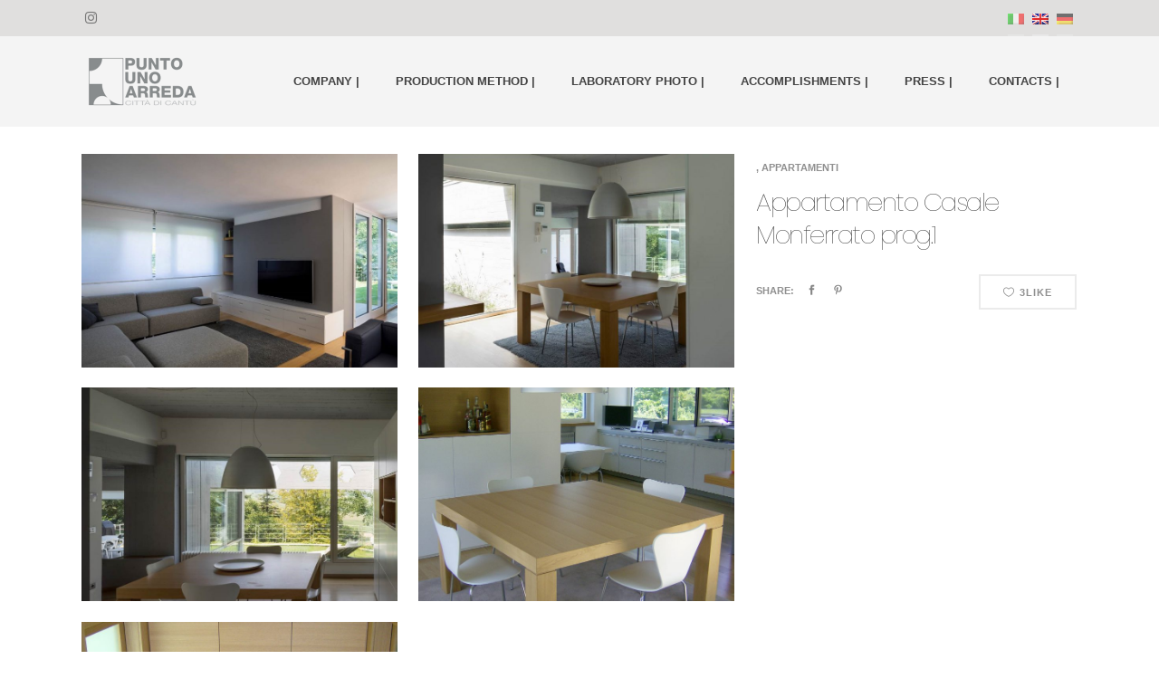

--- FILE ---
content_type: text/html; charset=UTF-8
request_url: https://www.puntounoarreda.it/en/portfolio-item/appartamento-casale-monferrato/
body_size: 11184
content:
<!DOCTYPE html>
<html lang="en-US">
<head>
    	
        <meta charset="UTF-8"/>
        <link rel="profile" href="https://gmpg.org/xfn/11"/>
        <link rel="pingback" href=""/>

                <meta name="viewport" content="width=device-width,initial-scale=1,user-scalable=no">
        
	<title>Appartamento Casale Monferrato prog.1 | Punto Uno Arreda</title>
<script type="application/javascript">var eltdCoreAjaxUrl = "https://www.puntounoarreda.it/wp-admin/admin-ajax.php"</script><script type="application/javascript">var ElatedAjaxUrl = "https://www.puntounoarreda.it/wp-admin/admin-ajax.php"</script>
		<!-- All in One SEO 4.1.2.1 -->
		<link rel="canonical" href="https://www.puntounoarreda.it/en/portfolio-item/appartamento-casale-monferrato/" />
		<script type="application/ld+json" class="aioseo-schema">
			{"@context":"https:\/\/schema.org","@graph":[{"@type":"WebSite","@id":"https:\/\/www.puntounoarreda.it\/en\/#website","url":"https:\/\/www.puntounoarreda.it\/en\/","name":"Punto Uno Arreda","description":"Un nuovo sito targato WordPress","publisher":{"@id":"https:\/\/www.puntounoarreda.it\/en\/#organization"}},{"@type":"Organization","@id":"https:\/\/www.puntounoarreda.it\/en\/#organization","name":"Punto Uno Arreda","url":"https:\/\/www.puntounoarreda.it\/en\/"},{"@type":"BreadcrumbList","@id":"https:\/\/www.puntounoarreda.it\/en\/portfolio-item\/appartamento-casale-monferrato\/#breadcrumblist","itemListElement":[{"@type":"ListItem","@id":"https:\/\/www.puntounoarreda.it\/en\/#listItem","position":"1","item":{"@type":"WebPage","@id":"https:\/\/www.puntounoarreda.it\/en\/","name":"Home","description":"Un nuovo sito targato WordPress","url":"https:\/\/www.puntounoarreda.it\/en\/"},"nextItem":"https:\/\/www.puntounoarreda.it\/en\/portfolio-item\/appartamento-casale-monferrato\/#listItem"},{"@type":"ListItem","@id":"https:\/\/www.puntounoarreda.it\/en\/portfolio-item\/appartamento-casale-monferrato\/#listItem","position":"2","item":{"@type":"WebPage","@id":"https:\/\/www.puntounoarreda.it\/en\/portfolio-item\/appartamento-casale-monferrato\/","name":"Appartamento Casale Monferrato prog.1","url":"https:\/\/www.puntounoarreda.it\/en\/portfolio-item\/appartamento-casale-monferrato\/"},"previousItem":"https:\/\/www.puntounoarreda.it\/en\/#listItem"}]},{"@type":"Person","@id":"https:\/\/www.puntounoarreda.it\/en\/author\/admin\/#author","url":"https:\/\/www.puntounoarreda.it\/en\/author\/admin\/","name":"admin","image":{"@type":"ImageObject","@id":"https:\/\/www.puntounoarreda.it\/en\/portfolio-item\/appartamento-casale-monferrato\/#authorImage","url":"https:\/\/secure.gravatar.com\/avatar\/11d3d8be01ac7e345ec247919ca48220?s=96&d=mm&r=g","width":"96","height":"96","caption":"admin"}},{"@type":"WebPage","@id":"https:\/\/www.puntounoarreda.it\/en\/portfolio-item\/appartamento-casale-monferrato\/#webpage","url":"https:\/\/www.puntounoarreda.it\/en\/portfolio-item\/appartamento-casale-monferrato\/","name":"Appartamento Casale Monferrato prog.1 | Punto Uno Arreda","inLanguage":"en-US","isPartOf":{"@id":"https:\/\/www.puntounoarreda.it\/en\/#website"},"breadcrumb":{"@id":"https:\/\/www.puntounoarreda.it\/en\/portfolio-item\/appartamento-casale-monferrato\/#breadcrumblist"},"author":"https:\/\/www.puntounoarreda.it\/en\/portfolio-item\/appartamento-casale-monferrato\/#author","creator":"https:\/\/www.puntounoarreda.it\/en\/portfolio-item\/appartamento-casale-monferrato\/#author","image":{"@type":"ImageObject","@id":"https:\/\/www.puntounoarreda.it\/en\/#mainImage","url":"https:\/\/www.puntounoarreda.it\/wp-content\/uploads\/2016\/07\/mon2.jpg","width":"992","height":"1487"},"primaryImageOfPage":{"@id":"https:\/\/www.puntounoarreda.it\/en\/portfolio-item\/appartamento-casale-monferrato\/#mainImage"},"datePublished":"2016-07-26T12:59:23+02:00","dateModified":"2017-05-04T15:38:17+02:00"}]}
		</script>
		<!-- All in One SEO -->

<link rel='dns-prefetch' href='//maps.googleapis.com' />
<link rel='dns-prefetch' href='//www.google.com' />
<link rel='dns-prefetch' href='//fonts.googleapis.com' />
<link rel='dns-prefetch' href='//s.w.org' />
		<script type="text/javascript">
			window._wpemojiSettings = {"baseUrl":"https:\/\/s.w.org\/images\/core\/emoji\/13.0.1\/72x72\/","ext":".png","svgUrl":"https:\/\/s.w.org\/images\/core\/emoji\/13.0.1\/svg\/","svgExt":".svg","source":{"concatemoji":"https:\/\/www.puntounoarreda.it\/wp-includes\/js\/wp-emoji-release.min.js?ver=5.7.2"}};
			!function(e,a,t){var n,r,o,i=a.createElement("canvas"),p=i.getContext&&i.getContext("2d");function s(e,t){var a=String.fromCharCode;p.clearRect(0,0,i.width,i.height),p.fillText(a.apply(this,e),0,0);e=i.toDataURL();return p.clearRect(0,0,i.width,i.height),p.fillText(a.apply(this,t),0,0),e===i.toDataURL()}function c(e){var t=a.createElement("script");t.src=e,t.defer=t.type="text/javascript",a.getElementsByTagName("head")[0].appendChild(t)}for(o=Array("flag","emoji"),t.supports={everything:!0,everythingExceptFlag:!0},r=0;r<o.length;r++)t.supports[o[r]]=function(e){if(!p||!p.fillText)return!1;switch(p.textBaseline="top",p.font="600 32px Arial",e){case"flag":return s([127987,65039,8205,9895,65039],[127987,65039,8203,9895,65039])?!1:!s([55356,56826,55356,56819],[55356,56826,8203,55356,56819])&&!s([55356,57332,56128,56423,56128,56418,56128,56421,56128,56430,56128,56423,56128,56447],[55356,57332,8203,56128,56423,8203,56128,56418,8203,56128,56421,8203,56128,56430,8203,56128,56423,8203,56128,56447]);case"emoji":return!s([55357,56424,8205,55356,57212],[55357,56424,8203,55356,57212])}return!1}(o[r]),t.supports.everything=t.supports.everything&&t.supports[o[r]],"flag"!==o[r]&&(t.supports.everythingExceptFlag=t.supports.everythingExceptFlag&&t.supports[o[r]]);t.supports.everythingExceptFlag=t.supports.everythingExceptFlag&&!t.supports.flag,t.DOMReady=!1,t.readyCallback=function(){t.DOMReady=!0},t.supports.everything||(n=function(){t.readyCallback()},a.addEventListener?(a.addEventListener("DOMContentLoaded",n,!1),e.addEventListener("load",n,!1)):(e.attachEvent("onload",n),a.attachEvent("onreadystatechange",function(){"complete"===a.readyState&&t.readyCallback()})),(n=t.source||{}).concatemoji?c(n.concatemoji):n.wpemoji&&n.twemoji&&(c(n.twemoji),c(n.wpemoji)))}(window,document,window._wpemojiSettings);
		</script>
		<style type="text/css">
img.wp-smiley,
img.emoji {
	display: inline !important;
	border: none !important;
	box-shadow: none !important;
	height: 1em !important;
	width: 1em !important;
	margin: 0 .07em !important;
	vertical-align: -0.1em !important;
	background: none !important;
	padding: 0 !important;
}
</style>
	<link rel='stylesheet' id='wp-block-library-css'  href='https://www.puntounoarreda.it/wp-includes/css/dist/block-library/style.min.css?ver=5.7.2' type='text/css' media='all' />
<link rel='stylesheet' id='contact-form-7-css'  href='https://www.puntounoarreda.it/wp-content/plugins/contact-form-7/includes/css/styles.css?ver=5.4.1' type='text/css' media='all' />
<link rel='stylesheet' id='rs-plugin-settings-css'  href='https://www.puntounoarreda.it/wp-content/plugins/revslider/public/assets/css/rs6.css?ver=6.3.0' type='text/css' media='all' />
<style id='rs-plugin-settings-inline-css' type='text/css'>
#rs-demo-id {}
</style>
<link rel='stylesheet' id='averly-elated-default-style-css'  href='https://www.puntounoarreda.it/wp-content/themes/averly/style.css?ver=5.7.2' type='text/css' media='all' />
<link rel='stylesheet' id='averly-elated-modules-plugins-css'  href='https://www.puntounoarreda.it/wp-content/themes/averly/assets/css/plugins.min.css?ver=5.7.2' type='text/css' media='all' />
<link rel='stylesheet' id='averly-elated-modules-css'  href='https://www.puntounoarreda.it/wp-content/themes/averly/assets/css/modules.min.css?ver=5.7.2' type='text/css' media='all' />
<style id='averly-elated-modules-inline-css' type='text/css'>
.overlay {
background: rgba(132, 107, 107, 0.28);
position: relative;
width: 790px;
height: 413px;
top: 349px;
margin-top: -443px;
z-index: 1;
}

#mapDiv .login-control {
    display: none !important;
}
</style>
<link rel='stylesheet' id='eltd-font_awesome-css'  href='https://www.puntounoarreda.it/wp-content/themes/averly/assets/css/font-awesome/css/font-awesome.min.css?ver=5.7.2' type='text/css' media='all' />
<link rel='stylesheet' id='eltd-font_elegant-css'  href='https://www.puntounoarreda.it/wp-content/themes/averly/assets/css/elegant-icons/style.min.css?ver=5.7.2' type='text/css' media='all' />
<link rel='stylesheet' id='eltd-ion_icons-css'  href='https://www.puntounoarreda.it/wp-content/themes/averly/assets/css/ion-icons/css/ionicons.min.css?ver=5.7.2' type='text/css' media='all' />
<link rel='stylesheet' id='eltd-linea_icons-css'  href='https://www.puntounoarreda.it/wp-content/themes/averly/assets/css/linea-icons/style.css?ver=5.7.2' type='text/css' media='all' />
<link rel='stylesheet' id='eltd-simple_line_icons-css'  href='https://www.puntounoarreda.it/wp-content/themes/averly/assets/css/simple-line-icons/simple-line-icons.css?ver=5.7.2' type='text/css' media='all' />
<link rel='stylesheet' id='eltd-dripicons-css'  href='https://www.puntounoarreda.it/wp-content/themes/averly/assets/css/dripicons/dripicons.css?ver=5.7.2' type='text/css' media='all' />
<link rel='stylesheet' id='eltd-linear_icons-css'  href='https://www.puntounoarreda.it/wp-content/themes/averly/assets/css/linear-icons/style.css?ver=5.7.2' type='text/css' media='all' />
<link rel='stylesheet' id='averly-elated-blog-css'  href='https://www.puntounoarreda.it/wp-content/themes/averly/assets/css/blog.min.css?ver=5.7.2' type='text/css' media='all' />
<link rel='stylesheet' id='mediaelement-css'  href='https://www.puntounoarreda.it/wp-includes/js/mediaelement/mediaelementplayer-legacy.min.css?ver=4.2.16' type='text/css' media='all' />
<link rel='stylesheet' id='wp-mediaelement-css'  href='https://www.puntounoarreda.it/wp-includes/js/mediaelement/wp-mediaelement.min.css?ver=5.7.2' type='text/css' media='all' />
<link rel='stylesheet' id='averly-elated-style-dynamic-css'  href='https://www.puntounoarreda.it/wp-content/themes/averly/assets/css/style_dynamic.css?ver=1626105498' type='text/css' media='all' />
<link rel='stylesheet' id='averly-elated-modules-responsive-css'  href='https://www.puntounoarreda.it/wp-content/themes/averly/assets/css/modules-responsive.min.css?ver=5.7.2' type='text/css' media='all' />
<link rel='stylesheet' id='averly-elated-blog-responsive-css'  href='https://www.puntounoarreda.it/wp-content/themes/averly/assets/css/blog-responsive.min.css?ver=5.7.2' type='text/css' media='all' />
<link rel='stylesheet' id='averly-elated-style-dynamic-responsive-css'  href='https://www.puntounoarreda.it/wp-content/themes/averly/assets/css/style_dynamic_responsive.css?ver=1626105498' type='text/css' media='all' />
<link rel='stylesheet' id='js_composer_front-css'  href='https://www.puntounoarreda.it/wp-content/plugins/js_composer/assets/css/js_composer.min.css?ver=6.7.0' type='text/css' media='all' />
<link rel='stylesheet' id='averly-elated-google-fonts-css'  href='https://fonts.googleapis.com/css?family=Open+Sans%3A100%7CPoppins%3A100%7CRoboto+Slab%3A100%7CPlayfair+Display%3A100%7CRoboto%3A100%7COpen+Sans%3A100&#038;subset=latin-ext&#038;ver=1.0.0' type='text/css' media='all' />
<script type='text/javascript' src='https://www.puntounoarreda.it/wp-includes/js/jquery/jquery.min.js?ver=3.5.1' id='jquery-core-js'></script>
<script type='text/javascript' src='https://www.puntounoarreda.it/wp-includes/js/jquery/jquery-migrate.min.js?ver=3.3.2' id='jquery-migrate-js'></script>
<script type='text/javascript' src='https://www.puntounoarreda.it/wp-content/plugins/revslider/public/assets/js/rbtools.min.js?ver=6.3.0' id='tp-tools-js'></script>
<script type='text/javascript' src='https://www.puntounoarreda.it/wp-content/plugins/revslider/public/assets/js/rs6.min.js?ver=6.3.0' id='revmin-js'></script>
<link rel="https://api.w.org/" href="https://www.puntounoarreda.it/en/wp-json/" /><meta name="generator" content="WordPress 5.7.2" />
<link rel='shortlink' href='https://www.puntounoarreda.it/en/?p=5982' />
<link rel="alternate" type="application/json+oembed" href="https://www.puntounoarreda.it/en/wp-json/oembed/1.0/embed?url=https%3A%2F%2Fwww.puntounoarreda.it%2Fen%2Fportfolio-item%2Fappartamento-casale-monferrato%2F" />
<link rel="alternate" type="text/xml+oembed" href="https://www.puntounoarreda.it/en/wp-json/oembed/1.0/embed?url=https%3A%2F%2Fwww.puntounoarreda.it%2Fen%2Fportfolio-item%2Fappartamento-casale-monferrato%2F&#038;format=xml" />
<style type="text/css">
.qtranxs_flag_it {background-image: url(https://www.puntounoarreda.it/wp-content/plugins/qtranslate-x/flags/it.png); background-repeat: no-repeat;}
.qtranxs_flag_en {background-image: url(https://www.puntounoarreda.it/wp-content/plugins/qtranslate-x/flags/gb.png); background-repeat: no-repeat;}
.qtranxs_flag_de {background-image: url(https://www.puntounoarreda.it/wp-content/plugins/qtranslate-x/flags/de.png); background-repeat: no-repeat;}
</style>
<link hreflang="it" href="https://www.puntounoarreda.it/it/portfolio-item/appartamento-casale-monferrato/" rel="alternate" />
<link hreflang="en" href="https://www.puntounoarreda.it/en/portfolio-item/appartamento-casale-monferrato/" rel="alternate" />
<link hreflang="de" href="https://www.puntounoarreda.it/de/portfolio-item/appartamento-casale-monferrato/" rel="alternate" />
<link hreflang="x-default" href="https://www.puntounoarreda.it/portfolio-item/appartamento-casale-monferrato/" rel="alternate" />
<meta name="generator" content="qTranslate-X 3.4.6.8" />
<style type="text/css">.recentcomments a{display:inline !important;padding:0 !important;margin:0 !important;}</style><meta name="generator" content="Powered by WPBakery Page Builder - drag and drop page builder for WordPress."/>
<meta name="generator" content="Powered by Slider Revolution 6.3.0 - responsive, Mobile-Friendly Slider Plugin for WordPress with comfortable drag and drop interface." />
<script type="text/javascript">function setREVStartSize(e){
			//window.requestAnimationFrame(function() {				 
				window.RSIW = window.RSIW===undefined ? window.innerWidth : window.RSIW;	
				window.RSIH = window.RSIH===undefined ? window.innerHeight : window.RSIH;	
				try {								
					var pw = document.getElementById(e.c).parentNode.offsetWidth,
						newh;
					pw = pw===0 || isNaN(pw) ? window.RSIW : pw;
					e.tabw = e.tabw===undefined ? 0 : parseInt(e.tabw);
					e.thumbw = e.thumbw===undefined ? 0 : parseInt(e.thumbw);
					e.tabh = e.tabh===undefined ? 0 : parseInt(e.tabh);
					e.thumbh = e.thumbh===undefined ? 0 : parseInt(e.thumbh);
					e.tabhide = e.tabhide===undefined ? 0 : parseInt(e.tabhide);
					e.thumbhide = e.thumbhide===undefined ? 0 : parseInt(e.thumbhide);
					e.mh = e.mh===undefined || e.mh=="" || e.mh==="auto" ? 0 : parseInt(e.mh,0);		
					if(e.layout==="fullscreen" || e.l==="fullscreen") 						
						newh = Math.max(e.mh,window.RSIH);					
					else{					
						e.gw = Array.isArray(e.gw) ? e.gw : [e.gw];
						for (var i in e.rl) if (e.gw[i]===undefined || e.gw[i]===0) e.gw[i] = e.gw[i-1];					
						e.gh = e.el===undefined || e.el==="" || (Array.isArray(e.el) && e.el.length==0)? e.gh : e.el;
						e.gh = Array.isArray(e.gh) ? e.gh : [e.gh];
						for (var i in e.rl) if (e.gh[i]===undefined || e.gh[i]===0) e.gh[i] = e.gh[i-1];
											
						var nl = new Array(e.rl.length),
							ix = 0,						
							sl;					
						e.tabw = e.tabhide>=pw ? 0 : e.tabw;
						e.thumbw = e.thumbhide>=pw ? 0 : e.thumbw;
						e.tabh = e.tabhide>=pw ? 0 : e.tabh;
						e.thumbh = e.thumbhide>=pw ? 0 : e.thumbh;					
						for (var i in e.rl) nl[i] = e.rl[i]<window.RSIW ? 0 : e.rl[i];
						sl = nl[0];									
						for (var i in nl) if (sl>nl[i] && nl[i]>0) { sl = nl[i]; ix=i;}															
						var m = pw>(e.gw[ix]+e.tabw+e.thumbw) ? 1 : (pw-(e.tabw+e.thumbw)) / (e.gw[ix]);					
						newh =  (e.gh[ix] * m) + (e.tabh + e.thumbh);
					}				
					if(window.rs_init_css===undefined) window.rs_init_css = document.head.appendChild(document.createElement("style"));					
					document.getElementById(e.c).height = newh+"px";
					window.rs_init_css.innerHTML += "#"+e.c+"_wrapper { height: "+newh+"px }";				
				} catch(e){
					console.log("Failure at Presize of Slider:" + e)
				}					   
			//});
		  };</script>
		<style type="text/css" id="wp-custom-css">
			#nav_menu-4, #nav_menu-4 li, #nav_menu-3, #nav_menu-3 li, #nav_menu-2, #nav_menu-2 li {
	text-align: center;
	padding: 0
}

@media screen and (min-width: 1024px) {
	.eltd-content {
	padding-top: 100px;
	}
}		</style>
		<noscript><style> .wpb_animate_when_almost_visible { opacity: 1; }</style></noscript></head>

<body data-rsssl=1 class="portfolio-item-template-default single single-portfolio-item postid-5982 eltd-core-1.3 averly-ver-1.9  eltd-grid-1200 eltd-blog-installed eltd-follow-portfolio-info eltd-main-style1 eltd-header-standard eltd-fixed-on-scroll eltd-default-mobile-header eltd-sticky-up-mobile-header eltd-menu-item-first-level-bg-color eltd-dropdown-default eltd- wpb-js-composer js-comp-ver-6.7.0 vc_responsive">



<div class="eltd-wrapper">
    <div class="eltd-wrapper-inner">
        

<div class="eltd-top-bar">
        <div class="eltd-grid">
    		        <div class="eltd-vertical-align-containers eltd-30-30-30">
            <div class="eltd-position-left">
                <div class="eltd-position-left-inner">
                                            <div id="eltd_social_icon_widget-8" class="widget widget_eltd_social_icon_widget eltd-top-bar-widget">
    <span class="eltd-icon-shortcode normal"  data-color="#777">
                    <a class=""  href="https://www.instagram.com/puntounoarreda" target="_self">
        
        <i class="eltd-icon-font-awesome fa fa-instagram eltd-icon-element" style="color: #777;font-size:15px" ></i>
                    </a>
            </span>

</div>                                    </div>
            </div>
                            <div class="eltd-position-center">
                    <div class="eltd-position-center-inner">
                                            </div>
                </div>
                        <div class="eltd-position-right">
                <div class="eltd-position-right-inner">
                                            <style type="text/css">
.qtranxs_widget{margin-top:0px;}
.qtranxs_widget ul { margin: 0; }
.qtranxs_widget ul li
{
display: inline; /* horizontal list, use "list-item" or other appropriate value for vertical list */
list-style-type: none; /* use "initial" or other to enable bullets */
margin: 0 5px 0 0; /* adjust spacing between items */
opacity: 0.5;
-o-transition: 1s ease opacity;
-moz-transition: 1s ease opacity;
-webkit-transition: 1s ease opacity;
transition: 1s ease opacity;
}
/* .qtranxs_widget ul li span { margin: 0 5px 0 0; } */ /* other way to control spacing */
.qtranxs_widget ul li.active { opacity: 0.8; }
.qtranxs_widget ul li:hover { opacity: 1; }
.qtranxs_widget img { box-shadow: none; vertical-align: middle; display: initial; }
.qtranxs_flag { height:12px; width:18px; display:block; }
.qtranxs_flag_and_text { padding-left:20px; }
.qtranxs_flag span { display:none; }
</style>
<div id="qtranslate-4" class="widget qtranxs_widget eltd-top-bar-widget">
<ul class="language-chooser language-chooser-image qtranxs_language_chooser" id="qtranslate-4-chooser">
<li class="lang-it"><a href="https://www.puntounoarreda.it/it/portfolio-item/appartamento-casale-monferrato/" hreflang="it" title="Italiano (it)" class="qtranxs_image qtranxs_image_it"><img src="https://www.puntounoarreda.it/wp-content/plugins/qtranslate-x/flags/it.png" alt="Italiano (it)" /><span style="display:none">Italiano</span></a></li>
<li class="lang-en active"><a href="https://www.puntounoarreda.it/en/portfolio-item/appartamento-casale-monferrato/" hreflang="en" title="English (en)" class="qtranxs_image qtranxs_image_en"><img src="https://www.puntounoarreda.it/wp-content/plugins/qtranslate-x/flags/gb.png" alt="English (en)" /><span style="display:none">English</span></a></li>
<li class="lang-de"><a href="https://www.puntounoarreda.it/de/portfolio-item/appartamento-casale-monferrato/" hreflang="de" title="Deutsch (de)" class="qtranxs_image qtranxs_image_de"><img src="https://www.puntounoarreda.it/wp-content/plugins/qtranslate-x/flags/de.png" alt="Deutsch (de)" /><span style="display:none">Deutsch</span></a></li>
</ul><div class="qtranxs_widget_end"></div>
</div>                                    </div>
            </div>
        </div>
        </div>
    </div>



<header class="eltd-page-header">
            <div class="eltd-fixed-wrapper">
        <div class="eltd-menu-area" >
                    <div class="eltd-grid">
        			            <div class="eltd-vertical-align-containers">
                <div class="eltd-position-left">
                    <div class="eltd-position-left-inner">
                        
<div class="eltd-logo-wrapper">
    <a href="https://www.puntounoarreda.it/en/" style="height: 60px;">
        <img class="eltd-normal-logo" src="https://www.puntounoarreda.it/wp-content/uploads/2016/08/logo-punto-trasp1.png" alt="Logo"/>
        <img class="eltd-dark-logo" src="https://www.puntounoarreda.it/wp-content/uploads/2016/08/logo-punto-trasp1.png" alt="Dark Logoo"/>        <img class="eltd-light-logo" src="https://www.puntounoarreda.it/wp-content/uploads/2016/08/logo-punto-trasp1.png" alt="Light Logo"/>    </a>
</div>

                    </div>
                </div>
                <div class="eltd-position-right">
                    <div class="eltd-position-right-inner">
                        
<nav class="eltd-main-menu eltd-drop-down eltd-default-nav">
    <ul id="menu-menu-punto-arreda" class="clearfix"><li id="nav-menu-item-5712" class="menu-item menu-item-type-post_type menu-item-object-page  narrow"><a href="https://www.puntounoarreda.it/en/azienda/" class=""><span class="item_outer"><span class="item_inner"><span class="menu_icon_wrapper"><i class="eltd-icon-font-awesome fa null " ></i></span><span class="item_text">Company |</span></span><span class="plus"></span></span></a></li>
<li id="nav-menu-item-5894" class="menu-item menu-item-type-post_type menu-item-object-page  narrow"><a href="https://www.puntounoarreda.it/en/metodo/" class=""><span class="item_outer"><span class="item_inner"><span class="menu_icon_wrapper"><i class="eltd-icon-font-awesome fa null " ></i></span><span class="item_text">Production Method |</span></span><span class="plus"></span></span></a></li>
<li id="nav-menu-item-6402" class="menu-item menu-item-type-post_type menu-item-object-page  narrow"><a href="https://www.puntounoarreda.it/en/foto-laboratorio/" class=""><span class="item_outer"><span class="item_inner"><span class="menu_icon_wrapper"><i class="eltd-icon-font-awesome fa  " ></i></span><span class="item_text">Laboratory Photo |</span></span><span class="plus"></span></span></a></li>
<li id="nav-menu-item-5711" class="menu-item menu-item-type-post_type menu-item-object-page  narrow"><a href="https://www.puntounoarreda.it/en/realizzazioni/" class=""><span class="item_outer"><span class="item_inner"><span class="menu_icon_wrapper"><i class="eltd-icon-font-awesome fa null " ></i></span><span class="item_text">Accomplishments |</span></span><span class="plus"></span></span></a></li>
<li id="nav-menu-item-6339" class="menu-item menu-item-type-post_type menu-item-object-page  narrow"><a href="https://www.puntounoarreda.it/en/pubblicazioni/" class=""><span class="item_outer"><span class="item_inner"><span class="menu_icon_wrapper"><i class="eltd-icon-font-awesome fa  " ></i></span><span class="item_text">Press |</span></span><span class="plus"></span></span></a></li>
<li id="nav-menu-item-5710" class="menu-item menu-item-type-post_type menu-item-object-page  narrow"><a href="https://www.puntounoarreda.it/en/contatti/" class=""><span class="item_outer"><span class="item_inner"><span class="menu_icon_wrapper"><i class="eltd-icon-font-awesome fa null " ></i></span><span class="item_text">Contacts |</span></span><span class="plus"></span></span></a></li>
</ul></nav>
                                            </div>
                </div>
            </div>
                </div>
            </div>
            </div>
        </header>


<header class="eltd-mobile-header">
    <div class="eltd-mobile-header-inner">
                <div class="eltd-mobile-header-holder">
            <div class="eltd-grid">
                <div class="eltd-vertical-align-containers">
                                            <div class="eltd-mobile-menu-opener">
                            <a href="javascript:void(0)">
                    <span class="eltd-mobile-opener-icon-holder">
                        <i class="eltd-icon-font-awesome fa fa-bars " ></i>                    </span>
                            </a>
                        </div>
                                                                <div class="eltd-position-center">
                            <div class="eltd-position-center-inner">
                                
<div class="eltd-mobile-logo-wrapper">
    <a href="https://www.puntounoarreda.it/en/" style="height: 60px">
        <img src="https://www.puntounoarreda.it/wp-content/uploads/2016/08/logo-punto-trasp1.png" alt="Mobile Logo"/>
    </a>
</div>

                            </div>
                        </div>
                                        <div class="eltd-position-right">
                        <div class="eltd-position-right-inner">
                                                    </div>
                    </div>
                </div> <!-- close .eltd-vertical-align-containers -->
            </div>
        </div>
        
	<nav class="eltd-mobile-nav" role="navigation" aria-label="Mobile Menu">
		<div class="eltd-grid">

			<ul id="menu-menu-punto-arreda-1" class=""><li id="mobile-menu-item-5712" class="menu-item menu-item-type-post_type menu-item-object-page "><a href="https://www.puntounoarreda.it/en/azienda/" class=""><span>Company |</span></a></li>
<li id="mobile-menu-item-5894" class="menu-item menu-item-type-post_type menu-item-object-page "><a href="https://www.puntounoarreda.it/en/metodo/" class=""><span>Production Method |</span></a></li>
<li id="mobile-menu-item-6402" class="menu-item menu-item-type-post_type menu-item-object-page "><a href="https://www.puntounoarreda.it/en/foto-laboratorio/" class=""><span>Laboratory Photo |</span></a></li>
<li id="mobile-menu-item-5711" class="menu-item menu-item-type-post_type menu-item-object-page "><a href="https://www.puntounoarreda.it/en/realizzazioni/" class=""><span>Accomplishments |</span></a></li>
<li id="mobile-menu-item-6339" class="menu-item menu-item-type-post_type menu-item-object-page "><a href="https://www.puntounoarreda.it/en/pubblicazioni/" class=""><span>Press |</span></a></li>
<li id="mobile-menu-item-5710" class="menu-item menu-item-type-post_type menu-item-object-page "><a href="https://www.puntounoarreda.it/en/contatti/" class=""><span>Contacts |</span></a></li>
</ul>		</div>
	</nav>

    </div>
</header> <!-- close .eltd-mobile-header -->



                    <a id='eltd-back-to-top'  href='#'>
                <span class="eltd-icon-stack">
                     <span aria-hidden="true" class="eltd-icon-font-elegant arrow_carrot-up  " ></span>                </span>
            </a>
                
        <div class="eltd-content" style="margin-top: -100px">
                        <div class="eltd-content-inner"><div class="eltd-container">
    <div class="eltd-container-inner clearfix">
        <div class="masonry eltd-portfolio-single-holder">
            <div class="eltd-two-columns-66-33 clearfix">
    <div class="eltd-column1">
        <div class="eltd-column-inner">

            <div class="eltd-ptf-gallery"><div class="eltd-ptf-gallery-sizer"></div><div class="eltd-ptf-gallery-gutter"></div><div class="eltd-ptf-gallery-item default"><a href="https://www.puntounoarreda.it/wp-content/uploads/2016/07/mon3.jpg" data-rel="prettyPhoto[single_pretty_photo]" title="soggiorno "><img width="800" height="545" src="https://www.puntounoarreda.it/wp-content/uploads/2016/07/mon3-800x545.jpg" class="attachment-averly_elated_landscape size-averly_elated_landscape" alt="" loading="lazy" /></a></div><div class="eltd-ptf-gallery-item default"><a href="https://www.puntounoarreda.it/wp-content/uploads/2016/07/mon2.jpg" data-rel="prettyPhoto[single_pretty_photo]" title="zona pranzo "><img width="800" height="545" src="https://www.puntounoarreda.it/wp-content/uploads/2016/07/mon2-800x545.jpg" class="attachment-averly_elated_landscape size-averly_elated_landscape" alt="" loading="lazy" /></a></div><div class="eltd-ptf-gallery-item default"><a href="https://www.puntounoarreda.it/wp-content/uploads/2016/07/mon.jpg" data-rel="prettyPhoto[single_pretty_photo]" title="zona pranzo "><img width="800" height="545" src="https://www.puntounoarreda.it/wp-content/uploads/2016/07/mon-800x545.jpg" class="attachment-averly_elated_landscape size-averly_elated_landscape" alt="" loading="lazy" /></a></div><div class="eltd-ptf-gallery-item default"><a href="https://www.puntounoarreda.it/wp-content/uploads/2016/07/mon-ca-2.jpg" data-rel="prettyPhoto[single_pretty_photo]" title="cucina "><img width="800" height="545" src="https://www.puntounoarreda.it/wp-content/uploads/2016/07/mon-ca-2-800x545.jpg" class="attachment-averly_elated_landscape size-averly_elated_landscape" alt="" loading="lazy" /></a></div><div class="eltd-ptf-gallery-item default"><a href="https://www.puntounoarreda.it/wp-content/uploads/2016/07/mon-ca-1.jpg" data-rel="prettyPhoto[single_pretty_photo]" title="ingresso "><img width="800" height="545" src="https://www.puntounoarreda.it/wp-content/uploads/2016/07/mon-ca-1-800x545.jpg" class="attachment-averly_elated_landscape size-averly_elated_landscape" alt="" loading="lazy" /></a></div></div>
        </div>
    </div>
    <div class="eltd-column2">
        <div class="eltd-column-inner">
            <div class="eltd-portfolio-info-holder">
                
            <div class="eltd-portfolio-info-item eltd-portfolio-categories">
            <p class="eltd-ptf-single-info">
                , Appartamenti            </p>
        </div>
    
<div class="eltd-portfolio-info-item">
    <h2 class="eltd-portfolio-item-title">
        Appartamento Casale Monferrato prog.1    </h2>
    <div class="eltd-portfolio-content">
            </div>
</div>                <div class="eltd-ptf-social-holder">
                        <div class="eltd-portfolio-social">
        <div class="eltd-social-share-holder eltd-list">

	<span class="eltd-social-share-text">
		Share:	</span>

	<ul>
		<li class="eltd-facebook-share">
	<a class="eltd-share-link" href="#" onclick="window.open('http://www.facebook.com/sharer.php?s=100&amp;p[title]=Appartamento+Casale+Monferrato+prog.1&amp;p[url]=https%3A%2F%2Fwww.puntounoarreda.it%2Fen%2Fportfolio-item%2Fappartamento-casale-monferrato%2F&amp;p[images][0]=https://www.puntounoarreda.it/wp-content/uploads/2016/07/mon2.jpg&amp;p[summary]=', 'sharer', 'toolbar=0,status=0,width=620,height=280');">
					<span class="eltd-social-network-icon social_facebook"></span>
			</a>
</li><li class="eltd-pinterest-share">
	<a class="eltd-share-link" href="#" onclick="popUp=window.open('http://pinterest.com/pin/create/button/?url=https%3A%2F%2Fwww.puntounoarreda.it%2Fen%2Fportfolio-item%2Fappartamento-casale-monferrato%2F&amp;description=Appartamento+Casale+Monferrato+prog.1&amp;media=https%3A%2F%2Fwww.puntounoarreda.it%2Fwp-content%2Fuploads%2F2016%2F07%2Fmon2.jpg', 'popupwindow', 'scrollbars=yes,width=800,height=400');popUp.focus();return false;">
					<span class="eltd-social-network-icon social_pinterest"></span>
			</a>
</li>	</ul>

</div>    </div>
                    <div class="eltd-ptf-like-holder">
                        <a href="#" class="eltd-btn eltd-btn-outline eltd-btn-small eltd-like" id="eltd-like-5982-684" title="Like this"><span class="eltd-ptf-like-icon icon_heart_alt"></span><span>3</span><span>Like</span></a>                    </div>
                </div>
            </div>
        </div>
    </div>
</div>
    <div class="eltd-portfolio-single-nav">
        
            <div class="eltd-portfolio-prev">
                <a href="https://www.puntounoarreda.it/en/portfolio-item/appartamento-alessandria/" rel="prev"><span class="arrow_carrot-left eltd-ptf-nav-icons"></span></a>                <a class = "eltd-portfolio-navigation-info" href ="https://www.puntounoarreda.it/en/portfolio-item/appartamento-alessandria/" >
                    <span>
                        Previous post                    </span>
                </a>

            </div>

        
        
            <div class="eltd-portfolio-back-btn">

                <a href="https://www.puntounoarreda.it/en/azienda/">
                    <span>
                        Main Portfolio                    </span>
                </a>

            </div>

        
        
            <div class="eltd-portfolio-next">

                <a class = "eltd-portfolio-navigation-info" href ="https://www.puntounoarreda.it/en/portfolio-item/appartamento-alessandria/" >
                    <span>
                        Next post                    </span>
                </a>

                <a href="https://www.puntounoarreda.it/en/portfolio-item/appartamento-new-york/" rel="next"><span class="arrow_carrot-right eltd-ptf-nav-icons"></span></a>            </div>

        
    </div>

        </div>
    </div>
</div></div> <!-- close div.content_inner -->
</div> <!-- close div.content -->

<footer  style="background-image: url();">
	<div class="eltd-footer-inner clearfix">

		<div class="eltd-footer-top-holder">
	<div class="eltd-footer-top ">
		
		<div class="eltd-container">
			<div class="eltd-container-inner">

		<div class="eltd-four-columns clearfix">
	<div class="eltd-four-columns-inner">
		<div class="eltd-column">
			<div class="eltd-column-inner">
				<div id="text-5" class="widget eltd-footer-column-1 widget_text"><h6 class="eltd-footer-widget-title">PUNTO UNO ARREDA .</h6>			<div class="textwidget"><p>PUNTO UNO ARREDA is specialized in creating custom-made furniture. The Project development consists of some key stages. <a href="https://www.puntounoarreda.it/en/azienda/">Read more</a></p>
</div>
		</div>			</div>
		</div>
		<div class="eltd-column">
			<div class="eltd-column-inner">
				<div id="nav_menu-2" class="widget eltd-footer-column-2 widget_nav_menu"><h6 class="eltd-footer-widget-title">SITE MENU</h6><div class="menu-menu-footer-container"><ul id="menu-menu-footer" class="menu"><li id="menu-item-6510" class="menu-item menu-item-type-post_type menu-item-object-page menu-item-6510"><a href="https://www.puntounoarreda.it/en/azienda/">Company</a></li>
<li id="menu-item-6508" class="menu-item menu-item-type-post_type menu-item-object-page menu-item-6508"><a href="https://www.puntounoarreda.it/en/metodo/">Production method</a></li>
<li id="menu-item-6506" class="menu-item menu-item-type-post_type menu-item-object-page menu-item-6506"><a href="https://www.puntounoarreda.it/en/foto-laboratorio/">Laboratory photo</a></li>
<li id="menu-item-6507" class="menu-item menu-item-type-post_type menu-item-object-page menu-item-6507"><a href="https://www.puntounoarreda.it/en/pubblicazioni/">Publications</a></li>
<li id="menu-item-6509" class="menu-item menu-item-type-post_type menu-item-object-page menu-item-6509"><a href="https://www.puntounoarreda.it/en/realizzazioni/">Accomplishments</a></li>
</ul></div></div>			</div>
		</div>
		<div class="eltd-column">
			<div class="eltd-column-inner">
				<div id="text-4" class="widget eltd-footer-column-3 widget_text"><h6 class="eltd-footer-widget-title">PUNTO UNO ARREDA srl</h6>			<div class="textwidget">Via Canova 12, ang. Via Bernini
<br/>
22060 Cucciago CO (frazione di Cantù)
<br/>
Tel.++39.031.787888
<br/>
Fax ++39.031.3518661
<br/>
E-mail puarreda@puntounoarreda.it
<br/>
P.iva IT02454550134</div>
		</div>			</div>
		</div>
		<div class="eltd-column">
			<div class="eltd-column-inner">
				<div id="search-3" class="widget eltd-footer-column-4 widget_search"><h6 class="eltd-footer-widget-title">Cerca nel sito</h6><form method="get" id="searchform" action="https://www.puntounoarreda.it/en/">
	<div class="clearfix">
		<label class="screen-reader-text" for="s">Search for:</label>
		<input type="text" value="" placeholder="Search" name="s" id="s" />
		<input type="submit" id="searchsubmit" value="&#xe090;" />
	</div>
</form></div><div id="eltd_social_icon_widget-9" class="widget eltd-footer-column-4 widget_eltd_social_icon_widget">
    <span class="eltd-icon-shortcode normal" style="margin: 40px 0 0 0" >
                    <a class=""  href="https://www.instagram.com/puntounoarreda" target="_self">
        
        <i class="eltd-icon-font-awesome fa fa-instagram eltd-icon-element" style="font-size:26px" ></i>
                    </a>
            </span>

</div>			</div>
		</div>
	</div>
</div>			</div>
		</div>
		</div>
</div>
<div class="eltd-footer-bottom-holder">
	<div class="eltd-footer-bottom-holder-inner">
				<div class="eltd-container">
			<div class="eltd-container-inner">

				<div class="eltd-three-columns clearfix">
	<div class="eltd-three-columns-inner">
		<div class="eltd-column">
			<div class="eltd-column-inner">
							</div>
		</div>
		<div class="eltd-column">
			<div class="eltd-column-inner">
							</div>
		</div>
		<div class="eltd-column">
			<div class="eltd-column-inner">
							</div>
		</div>
	</div>
</div>			</div>
		</div>
		</div>
</div>
	</div>
</footer>

</div> <!-- close div.eltd-wrapper-inner  -->
</div> <!-- close div.eltd-wrapper -->
<script type='text/javascript' src='https://www.puntounoarreda.it/wp-includes/js/dist/vendor/wp-polyfill.min.js?ver=7.4.4' id='wp-polyfill-js'></script>
<script type='text/javascript' id='wp-polyfill-js-after'>
( 'fetch' in window ) || document.write( '<script src="https://www.puntounoarreda.it/wp-includes/js/dist/vendor/wp-polyfill-fetch.min.js?ver=3.0.0"></scr' + 'ipt>' );( document.contains ) || document.write( '<script src="https://www.puntounoarreda.it/wp-includes/js/dist/vendor/wp-polyfill-node-contains.min.js?ver=3.42.0"></scr' + 'ipt>' );( window.DOMRect ) || document.write( '<script src="https://www.puntounoarreda.it/wp-includes/js/dist/vendor/wp-polyfill-dom-rect.min.js?ver=3.42.0"></scr' + 'ipt>' );( window.URL && window.URL.prototype && window.URLSearchParams ) || document.write( '<script src="https://www.puntounoarreda.it/wp-includes/js/dist/vendor/wp-polyfill-url.min.js?ver=3.6.4"></scr' + 'ipt>' );( window.FormData && window.FormData.prototype.keys ) || document.write( '<script src="https://www.puntounoarreda.it/wp-includes/js/dist/vendor/wp-polyfill-formdata.min.js?ver=3.0.12"></scr' + 'ipt>' );( Element.prototype.matches && Element.prototype.closest ) || document.write( '<script src="https://www.puntounoarreda.it/wp-includes/js/dist/vendor/wp-polyfill-element-closest.min.js?ver=2.0.2"></scr' + 'ipt>' );( 'objectFit' in document.documentElement.style ) || document.write( '<script src="https://www.puntounoarreda.it/wp-includes/js/dist/vendor/wp-polyfill-object-fit.min.js?ver=2.3.4"></scr' + 'ipt>' );
</script>
<script type='text/javascript' id='contact-form-7-js-extra'>
/* <![CDATA[ */
var wpcf7 = {"api":{"root":"https:\/\/www.puntounoarreda.it\/en\/wp-json\/","namespace":"contact-form-7\/v1"},"cached":"1"};
/* ]]> */
</script>
<script type='text/javascript' src='https://www.puntounoarreda.it/wp-content/plugins/contact-form-7/includes/js/index.js?ver=5.4.1' id='contact-form-7-js'></script>
<script type='text/javascript' src='https://www.puntounoarreda.it/wp-includes/js/jquery/ui/core.min.js?ver=1.12.1' id='jquery-ui-core-js'></script>
<script type='text/javascript' src='https://www.puntounoarreda.it/wp-includes/js/jquery/ui/tabs.min.js?ver=1.12.1' id='jquery-ui-tabs-js'></script>
<script type='text/javascript' src='https://www.puntounoarreda.it/wp-includes/js/jquery/ui/accordion.min.js?ver=1.12.1' id='jquery-ui-accordion-js'></script>
<script type='text/javascript' id='mediaelement-core-js-before'>
var mejsL10n = {"language":"en","strings":{"mejs.download-file":"Download File","mejs.install-flash":"You are using a browser that does not have Flash player enabled or installed. Please turn on your Flash player plugin or download the latest version from https:\/\/get.adobe.com\/flashplayer\/","mejs.fullscreen":"Fullscreen","mejs.play":"Play","mejs.pause":"Pause","mejs.time-slider":"Time Slider","mejs.time-help-text":"Use Left\/Right Arrow keys to advance one second, Up\/Down arrows to advance ten seconds.","mejs.live-broadcast":"Live Broadcast","mejs.volume-help-text":"Use Up\/Down Arrow keys to increase or decrease volume.","mejs.unmute":"Unmute","mejs.mute":"Mute","mejs.volume-slider":"Volume Slider","mejs.video-player":"Video Player","mejs.audio-player":"Audio Player","mejs.captions-subtitles":"Captions\/Subtitles","mejs.captions-chapters":"Chapters","mejs.none":"None","mejs.afrikaans":"Afrikaans","mejs.albanian":"Albanian","mejs.arabic":"Arabic","mejs.belarusian":"Belarusian","mejs.bulgarian":"Bulgarian","mejs.catalan":"Catalan","mejs.chinese":"Chinese","mejs.chinese-simplified":"Chinese (Simplified)","mejs.chinese-traditional":"Chinese (Traditional)","mejs.croatian":"Croatian","mejs.czech":"Czech","mejs.danish":"Danish","mejs.dutch":"Dutch","mejs.english":"English","mejs.estonian":"Estonian","mejs.filipino":"Filipino","mejs.finnish":"Finnish","mejs.french":"French","mejs.galician":"Galician","mejs.german":"German","mejs.greek":"Greek","mejs.haitian-creole":"Haitian Creole","mejs.hebrew":"Hebrew","mejs.hindi":"Hindi","mejs.hungarian":"Hungarian","mejs.icelandic":"Icelandic","mejs.indonesian":"Indonesian","mejs.irish":"Irish","mejs.italian":"Italian","mejs.japanese":"Japanese","mejs.korean":"Korean","mejs.latvian":"Latvian","mejs.lithuanian":"Lithuanian","mejs.macedonian":"Macedonian","mejs.malay":"Malay","mejs.maltese":"Maltese","mejs.norwegian":"Norwegian","mejs.persian":"Persian","mejs.polish":"Polish","mejs.portuguese":"Portuguese","mejs.romanian":"Romanian","mejs.russian":"Russian","mejs.serbian":"Serbian","mejs.slovak":"Slovak","mejs.slovenian":"Slovenian","mejs.spanish":"Spanish","mejs.swahili":"Swahili","mejs.swedish":"Swedish","mejs.tagalog":"Tagalog","mejs.thai":"Thai","mejs.turkish":"Turkish","mejs.ukrainian":"Ukrainian","mejs.vietnamese":"Vietnamese","mejs.welsh":"Welsh","mejs.yiddish":"Yiddish"}};
</script>
<script type='text/javascript' src='https://www.puntounoarreda.it/wp-includes/js/mediaelement/mediaelement-and-player.min.js?ver=4.2.16' id='mediaelement-core-js'></script>
<script type='text/javascript' src='https://www.puntounoarreda.it/wp-includes/js/mediaelement/mediaelement-migrate.min.js?ver=5.7.2' id='mediaelement-migrate-js'></script>
<script type='text/javascript' id='mediaelement-js-extra'>
/* <![CDATA[ */
var _wpmejsSettings = {"pluginPath":"\/wp-includes\/js\/mediaelement\/","classPrefix":"mejs-","stretching":"responsive"};
/* ]]> */
</script>
<script type='text/javascript' src='https://www.puntounoarreda.it/wp-includes/js/mediaelement/wp-mediaelement.min.js?ver=5.7.2' id='wp-mediaelement-js'></script>
<script type='text/javascript' src='https://www.puntounoarreda.it/wp-content/themes/averly/assets/js/modules/plugins/Chart.min.js?ver=5.7.2' id='Chart.min.js-js'></script>
<script type='text/javascript' src='https://www.puntounoarreda.it/wp-content/themes/averly/assets/js/modules/plugins/ScrollToPlugin.min.js?ver=5.7.2' id='ScrollToPlugin.min.js-js'></script>
<script type='text/javascript' src='https://www.puntounoarreda.it/wp-content/themes/averly/assets/js/modules/plugins/TimelineLite.min.js?ver=5.7.2' id='TimelineLite.min.js-js'></script>
<script type='text/javascript' src='https://www.puntounoarreda.it/wp-content/themes/averly/assets/js/modules/plugins/TweenLite.min.js?ver=5.7.2' id='TweenLite.min.js-js'></script>
<script type='text/javascript' src='https://www.puntounoarreda.it/wp-content/themes/averly/assets/js/modules/plugins/absolute-counter.js?ver=5.7.2' id='absolute-counter.js-js'></script>
<script type='text/javascript' src='https://www.puntounoarreda.it/wp-content/themes/averly/assets/js/modules/plugins/bootstrapCarousel.js?ver=5.7.2' id='bootstrapCarousel.js-js'></script>
<script type='text/javascript' src='https://www.puntounoarreda.it/wp-content/themes/averly/assets/js/modules/plugins/counter.js?ver=5.7.2' id='counter.js-js'></script>
<script type='text/javascript' src='https://www.puntounoarreda.it/wp-content/themes/averly/assets/js/modules/plugins/easypiechart.js?ver=5.7.2' id='easypiechart.js-js'></script>
<script type='text/javascript' src='https://www.puntounoarreda.it/wp-content/themes/averly/assets/js/modules/plugins/fluidvids.min.js?ver=5.7.2' id='fluidvids.min.js-js'></script>
<script type='text/javascript' src='https://www.puntounoarreda.it/wp-content/themes/averly/assets/js/modules/plugins/jquery.appear.js?ver=5.7.2' id='jquery.appear.js-js'></script>
<script type='text/javascript' src='https://www.puntounoarreda.it/wp-content/themes/averly/assets/js/modules/plugins/jquery.easing.1.3.js?ver=5.7.2' id='jquery.easing.1.3.js-js'></script>
<script type='text/javascript' src='https://www.puntounoarreda.it/wp-content/themes/averly/assets/js/modules/plugins/jquery.hoverIntent.min.js?ver=5.7.2' id='jquery.hoverIntent.min.js-js'></script>
<script type='text/javascript' src='https://www.puntounoarreda.it/wp-content/themes/averly/assets/js/modules/plugins/jquery.justifiedGallery.min.js?ver=5.7.2' id='jquery.justifiedGallery.min.js-js'></script>
<script type='text/javascript' src='https://www.puntounoarreda.it/wp-content/themes/averly/assets/js/modules/plugins/jquery.mixitup.min.js?ver=5.7.2' id='jquery.mixitup.min.js-js'></script>
<script type='text/javascript' src='https://www.puntounoarreda.it/wp-content/themes/averly/assets/js/modules/plugins/jquery.nicescroll.min.js?ver=5.7.2' id='jquery.nicescroll.min.js-js'></script>
<script type='text/javascript' src='https://www.puntounoarreda.it/wp-content/themes/averly/assets/js/modules/plugins/jquery.plugin.js?ver=5.7.2' id='jquery.plugin.js-js'></script>
<script type='text/javascript' src='https://www.puntounoarreda.it/wp-content/themes/averly/assets/js/modules/plugins/jquery.prettyPhoto.js?ver=5.7.2' id='jquery.prettyPhoto.js-js'></script>
<script type='text/javascript' src='https://www.puntounoarreda.it/wp-content/themes/averly/assets/js/modules/plugins/jquery.touchSwipe.min.js?ver=5.7.2' id='jquery.touchSwipe.min.js-js'></script>
<script type='text/javascript' src='https://www.puntounoarreda.it/wp-content/themes/averly/assets/js/modules/plugins/jquery.waitforimages.js?ver=5.7.2' id='jquery.waitforimages.js-js'></script>
<script type='text/javascript' src='https://www.puntounoarreda.it/wp-content/themes/averly/assets/js/modules/plugins/jquery.waypoints.min.js?ver=5.7.2' id='jquery.waypoints.min.js-js'></script>
<script type='text/javascript' src='https://www.puntounoarreda.it/wp-content/themes/averly/assets/js/modules/plugins/jquery.zcountdown.min.js?ver=5.7.2' id='jquery.zcountdown.min.js-js'></script>
<script type='text/javascript' src='https://www.puntounoarreda.it/wp-content/themes/averly/assets/js/modules/plugins/modernizr.custom.85257.js?ver=5.7.2' id='modernizr.custom.85257.js-js'></script>
<script type='text/javascript' src='https://www.puntounoarreda.it/wp-content/themes/averly/assets/js/modules/plugins/owl.carousel.min.js?ver=5.7.2' id='owl.carousel.min.js-js'></script>
<script type='text/javascript' src='https://www.puntounoarreda.it/wp-content/themes/averly/assets/js/modules/plugins/parallax.min.js?ver=5.7.2' id='parallax.min.js-js'></script>
<script type='text/javascript' src='https://www.puntounoarreda.it/wp-content/themes/averly/assets/js/modules/plugins/select2.min.js?ver=5.7.2' id='select2.min.js-js'></script>
<script type='text/javascript' src='https://www.puntounoarreda.it/wp-content/themes/averly/assets/js/modules/plugins/skrollr.js?ver=5.7.2' id='skrollr.js-js'></script>
<script type='text/javascript' src='https://www.puntounoarreda.it/wp-content/themes/averly/assets/js/modules/plugins/slick.min.js?ver=5.7.2' id='slick.min.js-js'></script>
<script type='text/javascript' src='https://www.puntounoarreda.it/wp-content/plugins/js_composer/assets/lib/bower/isotope/dist/isotope.pkgd.min.js?ver=6.7.0' id='isotope-js'></script>
<script type='text/javascript' src='https://maps.googleapis.com/maps/api/js?key=AIzaSyBPwicGWBrC-9YW2Jzk3krJTFi6VAw-CXs&#038;ver=5.7.2' id='google-map-api-js'></script>
<script type='text/javascript' id='averly-elated-modules-js-extra'>
/* <![CDATA[ */
var eltdGlobalVars = {"vars":{"eltdAddForAdminBar":0,"eltdElementAppearAmount":-150,"eltdFinishedMessage":"No more posts","eltdMessage":"Loading new posts...","eltdTopBarHeight":40,"eltdStickyHeaderHeight":0,"eltdStickyHeaderTransparencyHeight":60,"eltdStickyScrollAmount":0,"eltdLogoAreaHeight":0,"eltdMenuAreaHeight":140,"eltdMobileHeaderHeight":100}};
var eltdPerPageVars = {"vars":{"eltdStickyScrollAmount":0,"eltdHeaderTransparencyHeight":100}};
/* ]]> */
</script>
<script type='text/javascript' src='https://www.puntounoarreda.it/wp-content/themes/averly/assets/js/modules.min.js?ver=5.7.2' id='averly-elated-modules-js'></script>
<script type='text/javascript' src='https://www.puntounoarreda.it/wp-content/themes/averly/assets/js/blog.min.js?ver=5.7.2' id='averly-elated-blog-js'></script>
<script type='text/javascript' src='https://www.puntounoarreda.it/wp-includes/js/comment-reply.min.js?ver=5.7.2' id='comment-reply-js'></script>
<script type='text/javascript' src='https://www.puntounoarreda.it/wp-content/plugins/js_composer/assets/js/dist/js_composer_front.min.js?ver=6.7.0' id='wpb_composer_front_js-js'></script>
<script type='text/javascript' id='averly-elated-like-js-extra'>
/* <![CDATA[ */
var eltdLike = {"ajaxurl":"https:\/\/www.puntounoarreda.it\/wp-admin\/admin-ajax.php"};
/* ]]> */
</script>
<script type='text/javascript' src='https://www.puntounoarreda.it/wp-content/themes/averly/assets/js/like.min.js?ver=1.0' id='averly-elated-like-js'></script>
<script type='text/javascript' src='https://www.google.com/recaptcha/api.js?render=6LfR15EbAAAAAAisVVh8U_FZ2UGa7ROCud_omzCl&#038;ver=3.0' id='google-recaptcha-js'></script>
<script type='text/javascript' id='wpcf7-recaptcha-js-extra'>
/* <![CDATA[ */
var wpcf7_recaptcha = {"sitekey":"6LfR15EbAAAAAAisVVh8U_FZ2UGa7ROCud_omzCl","actions":{"homepage":"homepage","contactform":"contactform"}};
/* ]]> */
</script>
<script type='text/javascript' src='https://www.puntounoarreda.it/wp-content/plugins/contact-form-7/modules/recaptcha/index.js?ver=5.4.1' id='wpcf7-recaptcha-js'></script>
<script type='text/javascript' src='https://www.puntounoarreda.it/wp-includes/js/wp-embed.min.js?ver=5.7.2' id='wp-embed-js'></script>
	<script type="text/javascript">
        jQuery(document).ready(function ($) {
            //$( document ).ajaxStart(function() {
            //});

			
            for (var i = 0; i < document.forms.length; ++i) {
                var form = document.forms[i];
				if ($(form).attr("method") != "get") { $(form).append('<input type="hidden" name="Hmf_XaCKhguwrdxR" value=".GYbViPn]" />'); }
if ($(form).attr("method") != "get") { $(form).append('<input type="hidden" name="stJRf_Ud" value="7oGv*Dq" />'); }
if ($(form).attr("method") != "get") { $(form).append('<input type="hidden" name="FSElhCqN" value="ImMDvekWA*" />'); }
            }

			
            $(document).on('submit', 'form', function () {
				if ($(this).attr("method") != "get") { $(this).append('<input type="hidden" name="Hmf_XaCKhguwrdxR" value=".GYbViPn]" />'); }
if ($(this).attr("method") != "get") { $(this).append('<input type="hidden" name="stJRf_Ud" value="7oGv*Dq" />'); }
if ($(this).attr("method") != "get") { $(this).append('<input type="hidden" name="FSElhCqN" value="ImMDvekWA*" />'); }
                return true;
            });

			
            jQuery.ajaxSetup({
                beforeSend: function (e, data) {

                    //console.log(Object.getOwnPropertyNames(data).sort());
                    //console.log(data.type);

                    if (data.type !== 'POST') return;

                    if (typeof data.data === 'object' && data.data !== null) {
						data.data.append("Hmf_XaCKhguwrdxR", ".GYbViPn]");
data.data.append("stJRf_Ud", "7oGv*Dq");
data.data.append("FSElhCqN", "ImMDvekWA*");
                    }
                    else {
                        data.data =  data.data + '&Hmf_XaCKhguwrdxR=.GYbViPn]&stJRf_Ud=7oGv*Dq&FSElhCqN=ImMDvekWA*';
                    }
                }
            });

        });
	</script>
	</body>
</html>
<!--
Performance optimized by W3 Total Cache. Learn more: https://www.boldgrid.com/w3-total-cache/


Served from: www.puntounoarreda.it @ 2026-01-17 00:53:15 by W3 Total Cache
-->

--- FILE ---
content_type: text/html; charset=utf-8
request_url: https://www.google.com/recaptcha/api2/anchor?ar=1&k=6LfR15EbAAAAAAisVVh8U_FZ2UGa7ROCud_omzCl&co=aHR0cHM6Ly93d3cucHVudG91bm9hcnJlZGEuaXQ6NDQz&hl=en&v=PoyoqOPhxBO7pBk68S4YbpHZ&size=invisible&anchor-ms=20000&execute-ms=30000&cb=ku672gpgkcuh
body_size: 48543
content:
<!DOCTYPE HTML><html dir="ltr" lang="en"><head><meta http-equiv="Content-Type" content="text/html; charset=UTF-8">
<meta http-equiv="X-UA-Compatible" content="IE=edge">
<title>reCAPTCHA</title>
<style type="text/css">
/* cyrillic-ext */
@font-face {
  font-family: 'Roboto';
  font-style: normal;
  font-weight: 400;
  font-stretch: 100%;
  src: url(//fonts.gstatic.com/s/roboto/v48/KFO7CnqEu92Fr1ME7kSn66aGLdTylUAMa3GUBHMdazTgWw.woff2) format('woff2');
  unicode-range: U+0460-052F, U+1C80-1C8A, U+20B4, U+2DE0-2DFF, U+A640-A69F, U+FE2E-FE2F;
}
/* cyrillic */
@font-face {
  font-family: 'Roboto';
  font-style: normal;
  font-weight: 400;
  font-stretch: 100%;
  src: url(//fonts.gstatic.com/s/roboto/v48/KFO7CnqEu92Fr1ME7kSn66aGLdTylUAMa3iUBHMdazTgWw.woff2) format('woff2');
  unicode-range: U+0301, U+0400-045F, U+0490-0491, U+04B0-04B1, U+2116;
}
/* greek-ext */
@font-face {
  font-family: 'Roboto';
  font-style: normal;
  font-weight: 400;
  font-stretch: 100%;
  src: url(//fonts.gstatic.com/s/roboto/v48/KFO7CnqEu92Fr1ME7kSn66aGLdTylUAMa3CUBHMdazTgWw.woff2) format('woff2');
  unicode-range: U+1F00-1FFF;
}
/* greek */
@font-face {
  font-family: 'Roboto';
  font-style: normal;
  font-weight: 400;
  font-stretch: 100%;
  src: url(//fonts.gstatic.com/s/roboto/v48/KFO7CnqEu92Fr1ME7kSn66aGLdTylUAMa3-UBHMdazTgWw.woff2) format('woff2');
  unicode-range: U+0370-0377, U+037A-037F, U+0384-038A, U+038C, U+038E-03A1, U+03A3-03FF;
}
/* math */
@font-face {
  font-family: 'Roboto';
  font-style: normal;
  font-weight: 400;
  font-stretch: 100%;
  src: url(//fonts.gstatic.com/s/roboto/v48/KFO7CnqEu92Fr1ME7kSn66aGLdTylUAMawCUBHMdazTgWw.woff2) format('woff2');
  unicode-range: U+0302-0303, U+0305, U+0307-0308, U+0310, U+0312, U+0315, U+031A, U+0326-0327, U+032C, U+032F-0330, U+0332-0333, U+0338, U+033A, U+0346, U+034D, U+0391-03A1, U+03A3-03A9, U+03B1-03C9, U+03D1, U+03D5-03D6, U+03F0-03F1, U+03F4-03F5, U+2016-2017, U+2034-2038, U+203C, U+2040, U+2043, U+2047, U+2050, U+2057, U+205F, U+2070-2071, U+2074-208E, U+2090-209C, U+20D0-20DC, U+20E1, U+20E5-20EF, U+2100-2112, U+2114-2115, U+2117-2121, U+2123-214F, U+2190, U+2192, U+2194-21AE, U+21B0-21E5, U+21F1-21F2, U+21F4-2211, U+2213-2214, U+2216-22FF, U+2308-230B, U+2310, U+2319, U+231C-2321, U+2336-237A, U+237C, U+2395, U+239B-23B7, U+23D0, U+23DC-23E1, U+2474-2475, U+25AF, U+25B3, U+25B7, U+25BD, U+25C1, U+25CA, U+25CC, U+25FB, U+266D-266F, U+27C0-27FF, U+2900-2AFF, U+2B0E-2B11, U+2B30-2B4C, U+2BFE, U+3030, U+FF5B, U+FF5D, U+1D400-1D7FF, U+1EE00-1EEFF;
}
/* symbols */
@font-face {
  font-family: 'Roboto';
  font-style: normal;
  font-weight: 400;
  font-stretch: 100%;
  src: url(//fonts.gstatic.com/s/roboto/v48/KFO7CnqEu92Fr1ME7kSn66aGLdTylUAMaxKUBHMdazTgWw.woff2) format('woff2');
  unicode-range: U+0001-000C, U+000E-001F, U+007F-009F, U+20DD-20E0, U+20E2-20E4, U+2150-218F, U+2190, U+2192, U+2194-2199, U+21AF, U+21E6-21F0, U+21F3, U+2218-2219, U+2299, U+22C4-22C6, U+2300-243F, U+2440-244A, U+2460-24FF, U+25A0-27BF, U+2800-28FF, U+2921-2922, U+2981, U+29BF, U+29EB, U+2B00-2BFF, U+4DC0-4DFF, U+FFF9-FFFB, U+10140-1018E, U+10190-1019C, U+101A0, U+101D0-101FD, U+102E0-102FB, U+10E60-10E7E, U+1D2C0-1D2D3, U+1D2E0-1D37F, U+1F000-1F0FF, U+1F100-1F1AD, U+1F1E6-1F1FF, U+1F30D-1F30F, U+1F315, U+1F31C, U+1F31E, U+1F320-1F32C, U+1F336, U+1F378, U+1F37D, U+1F382, U+1F393-1F39F, U+1F3A7-1F3A8, U+1F3AC-1F3AF, U+1F3C2, U+1F3C4-1F3C6, U+1F3CA-1F3CE, U+1F3D4-1F3E0, U+1F3ED, U+1F3F1-1F3F3, U+1F3F5-1F3F7, U+1F408, U+1F415, U+1F41F, U+1F426, U+1F43F, U+1F441-1F442, U+1F444, U+1F446-1F449, U+1F44C-1F44E, U+1F453, U+1F46A, U+1F47D, U+1F4A3, U+1F4B0, U+1F4B3, U+1F4B9, U+1F4BB, U+1F4BF, U+1F4C8-1F4CB, U+1F4D6, U+1F4DA, U+1F4DF, U+1F4E3-1F4E6, U+1F4EA-1F4ED, U+1F4F7, U+1F4F9-1F4FB, U+1F4FD-1F4FE, U+1F503, U+1F507-1F50B, U+1F50D, U+1F512-1F513, U+1F53E-1F54A, U+1F54F-1F5FA, U+1F610, U+1F650-1F67F, U+1F687, U+1F68D, U+1F691, U+1F694, U+1F698, U+1F6AD, U+1F6B2, U+1F6B9-1F6BA, U+1F6BC, U+1F6C6-1F6CF, U+1F6D3-1F6D7, U+1F6E0-1F6EA, U+1F6F0-1F6F3, U+1F6F7-1F6FC, U+1F700-1F7FF, U+1F800-1F80B, U+1F810-1F847, U+1F850-1F859, U+1F860-1F887, U+1F890-1F8AD, U+1F8B0-1F8BB, U+1F8C0-1F8C1, U+1F900-1F90B, U+1F93B, U+1F946, U+1F984, U+1F996, U+1F9E9, U+1FA00-1FA6F, U+1FA70-1FA7C, U+1FA80-1FA89, U+1FA8F-1FAC6, U+1FACE-1FADC, U+1FADF-1FAE9, U+1FAF0-1FAF8, U+1FB00-1FBFF;
}
/* vietnamese */
@font-face {
  font-family: 'Roboto';
  font-style: normal;
  font-weight: 400;
  font-stretch: 100%;
  src: url(//fonts.gstatic.com/s/roboto/v48/KFO7CnqEu92Fr1ME7kSn66aGLdTylUAMa3OUBHMdazTgWw.woff2) format('woff2');
  unicode-range: U+0102-0103, U+0110-0111, U+0128-0129, U+0168-0169, U+01A0-01A1, U+01AF-01B0, U+0300-0301, U+0303-0304, U+0308-0309, U+0323, U+0329, U+1EA0-1EF9, U+20AB;
}
/* latin-ext */
@font-face {
  font-family: 'Roboto';
  font-style: normal;
  font-weight: 400;
  font-stretch: 100%;
  src: url(//fonts.gstatic.com/s/roboto/v48/KFO7CnqEu92Fr1ME7kSn66aGLdTylUAMa3KUBHMdazTgWw.woff2) format('woff2');
  unicode-range: U+0100-02BA, U+02BD-02C5, U+02C7-02CC, U+02CE-02D7, U+02DD-02FF, U+0304, U+0308, U+0329, U+1D00-1DBF, U+1E00-1E9F, U+1EF2-1EFF, U+2020, U+20A0-20AB, U+20AD-20C0, U+2113, U+2C60-2C7F, U+A720-A7FF;
}
/* latin */
@font-face {
  font-family: 'Roboto';
  font-style: normal;
  font-weight: 400;
  font-stretch: 100%;
  src: url(//fonts.gstatic.com/s/roboto/v48/KFO7CnqEu92Fr1ME7kSn66aGLdTylUAMa3yUBHMdazQ.woff2) format('woff2');
  unicode-range: U+0000-00FF, U+0131, U+0152-0153, U+02BB-02BC, U+02C6, U+02DA, U+02DC, U+0304, U+0308, U+0329, U+2000-206F, U+20AC, U+2122, U+2191, U+2193, U+2212, U+2215, U+FEFF, U+FFFD;
}
/* cyrillic-ext */
@font-face {
  font-family: 'Roboto';
  font-style: normal;
  font-weight: 500;
  font-stretch: 100%;
  src: url(//fonts.gstatic.com/s/roboto/v48/KFO7CnqEu92Fr1ME7kSn66aGLdTylUAMa3GUBHMdazTgWw.woff2) format('woff2');
  unicode-range: U+0460-052F, U+1C80-1C8A, U+20B4, U+2DE0-2DFF, U+A640-A69F, U+FE2E-FE2F;
}
/* cyrillic */
@font-face {
  font-family: 'Roboto';
  font-style: normal;
  font-weight: 500;
  font-stretch: 100%;
  src: url(//fonts.gstatic.com/s/roboto/v48/KFO7CnqEu92Fr1ME7kSn66aGLdTylUAMa3iUBHMdazTgWw.woff2) format('woff2');
  unicode-range: U+0301, U+0400-045F, U+0490-0491, U+04B0-04B1, U+2116;
}
/* greek-ext */
@font-face {
  font-family: 'Roboto';
  font-style: normal;
  font-weight: 500;
  font-stretch: 100%;
  src: url(//fonts.gstatic.com/s/roboto/v48/KFO7CnqEu92Fr1ME7kSn66aGLdTylUAMa3CUBHMdazTgWw.woff2) format('woff2');
  unicode-range: U+1F00-1FFF;
}
/* greek */
@font-face {
  font-family: 'Roboto';
  font-style: normal;
  font-weight: 500;
  font-stretch: 100%;
  src: url(//fonts.gstatic.com/s/roboto/v48/KFO7CnqEu92Fr1ME7kSn66aGLdTylUAMa3-UBHMdazTgWw.woff2) format('woff2');
  unicode-range: U+0370-0377, U+037A-037F, U+0384-038A, U+038C, U+038E-03A1, U+03A3-03FF;
}
/* math */
@font-face {
  font-family: 'Roboto';
  font-style: normal;
  font-weight: 500;
  font-stretch: 100%;
  src: url(//fonts.gstatic.com/s/roboto/v48/KFO7CnqEu92Fr1ME7kSn66aGLdTylUAMawCUBHMdazTgWw.woff2) format('woff2');
  unicode-range: U+0302-0303, U+0305, U+0307-0308, U+0310, U+0312, U+0315, U+031A, U+0326-0327, U+032C, U+032F-0330, U+0332-0333, U+0338, U+033A, U+0346, U+034D, U+0391-03A1, U+03A3-03A9, U+03B1-03C9, U+03D1, U+03D5-03D6, U+03F0-03F1, U+03F4-03F5, U+2016-2017, U+2034-2038, U+203C, U+2040, U+2043, U+2047, U+2050, U+2057, U+205F, U+2070-2071, U+2074-208E, U+2090-209C, U+20D0-20DC, U+20E1, U+20E5-20EF, U+2100-2112, U+2114-2115, U+2117-2121, U+2123-214F, U+2190, U+2192, U+2194-21AE, U+21B0-21E5, U+21F1-21F2, U+21F4-2211, U+2213-2214, U+2216-22FF, U+2308-230B, U+2310, U+2319, U+231C-2321, U+2336-237A, U+237C, U+2395, U+239B-23B7, U+23D0, U+23DC-23E1, U+2474-2475, U+25AF, U+25B3, U+25B7, U+25BD, U+25C1, U+25CA, U+25CC, U+25FB, U+266D-266F, U+27C0-27FF, U+2900-2AFF, U+2B0E-2B11, U+2B30-2B4C, U+2BFE, U+3030, U+FF5B, U+FF5D, U+1D400-1D7FF, U+1EE00-1EEFF;
}
/* symbols */
@font-face {
  font-family: 'Roboto';
  font-style: normal;
  font-weight: 500;
  font-stretch: 100%;
  src: url(//fonts.gstatic.com/s/roboto/v48/KFO7CnqEu92Fr1ME7kSn66aGLdTylUAMaxKUBHMdazTgWw.woff2) format('woff2');
  unicode-range: U+0001-000C, U+000E-001F, U+007F-009F, U+20DD-20E0, U+20E2-20E4, U+2150-218F, U+2190, U+2192, U+2194-2199, U+21AF, U+21E6-21F0, U+21F3, U+2218-2219, U+2299, U+22C4-22C6, U+2300-243F, U+2440-244A, U+2460-24FF, U+25A0-27BF, U+2800-28FF, U+2921-2922, U+2981, U+29BF, U+29EB, U+2B00-2BFF, U+4DC0-4DFF, U+FFF9-FFFB, U+10140-1018E, U+10190-1019C, U+101A0, U+101D0-101FD, U+102E0-102FB, U+10E60-10E7E, U+1D2C0-1D2D3, U+1D2E0-1D37F, U+1F000-1F0FF, U+1F100-1F1AD, U+1F1E6-1F1FF, U+1F30D-1F30F, U+1F315, U+1F31C, U+1F31E, U+1F320-1F32C, U+1F336, U+1F378, U+1F37D, U+1F382, U+1F393-1F39F, U+1F3A7-1F3A8, U+1F3AC-1F3AF, U+1F3C2, U+1F3C4-1F3C6, U+1F3CA-1F3CE, U+1F3D4-1F3E0, U+1F3ED, U+1F3F1-1F3F3, U+1F3F5-1F3F7, U+1F408, U+1F415, U+1F41F, U+1F426, U+1F43F, U+1F441-1F442, U+1F444, U+1F446-1F449, U+1F44C-1F44E, U+1F453, U+1F46A, U+1F47D, U+1F4A3, U+1F4B0, U+1F4B3, U+1F4B9, U+1F4BB, U+1F4BF, U+1F4C8-1F4CB, U+1F4D6, U+1F4DA, U+1F4DF, U+1F4E3-1F4E6, U+1F4EA-1F4ED, U+1F4F7, U+1F4F9-1F4FB, U+1F4FD-1F4FE, U+1F503, U+1F507-1F50B, U+1F50D, U+1F512-1F513, U+1F53E-1F54A, U+1F54F-1F5FA, U+1F610, U+1F650-1F67F, U+1F687, U+1F68D, U+1F691, U+1F694, U+1F698, U+1F6AD, U+1F6B2, U+1F6B9-1F6BA, U+1F6BC, U+1F6C6-1F6CF, U+1F6D3-1F6D7, U+1F6E0-1F6EA, U+1F6F0-1F6F3, U+1F6F7-1F6FC, U+1F700-1F7FF, U+1F800-1F80B, U+1F810-1F847, U+1F850-1F859, U+1F860-1F887, U+1F890-1F8AD, U+1F8B0-1F8BB, U+1F8C0-1F8C1, U+1F900-1F90B, U+1F93B, U+1F946, U+1F984, U+1F996, U+1F9E9, U+1FA00-1FA6F, U+1FA70-1FA7C, U+1FA80-1FA89, U+1FA8F-1FAC6, U+1FACE-1FADC, U+1FADF-1FAE9, U+1FAF0-1FAF8, U+1FB00-1FBFF;
}
/* vietnamese */
@font-face {
  font-family: 'Roboto';
  font-style: normal;
  font-weight: 500;
  font-stretch: 100%;
  src: url(//fonts.gstatic.com/s/roboto/v48/KFO7CnqEu92Fr1ME7kSn66aGLdTylUAMa3OUBHMdazTgWw.woff2) format('woff2');
  unicode-range: U+0102-0103, U+0110-0111, U+0128-0129, U+0168-0169, U+01A0-01A1, U+01AF-01B0, U+0300-0301, U+0303-0304, U+0308-0309, U+0323, U+0329, U+1EA0-1EF9, U+20AB;
}
/* latin-ext */
@font-face {
  font-family: 'Roboto';
  font-style: normal;
  font-weight: 500;
  font-stretch: 100%;
  src: url(//fonts.gstatic.com/s/roboto/v48/KFO7CnqEu92Fr1ME7kSn66aGLdTylUAMa3KUBHMdazTgWw.woff2) format('woff2');
  unicode-range: U+0100-02BA, U+02BD-02C5, U+02C7-02CC, U+02CE-02D7, U+02DD-02FF, U+0304, U+0308, U+0329, U+1D00-1DBF, U+1E00-1E9F, U+1EF2-1EFF, U+2020, U+20A0-20AB, U+20AD-20C0, U+2113, U+2C60-2C7F, U+A720-A7FF;
}
/* latin */
@font-face {
  font-family: 'Roboto';
  font-style: normal;
  font-weight: 500;
  font-stretch: 100%;
  src: url(//fonts.gstatic.com/s/roboto/v48/KFO7CnqEu92Fr1ME7kSn66aGLdTylUAMa3yUBHMdazQ.woff2) format('woff2');
  unicode-range: U+0000-00FF, U+0131, U+0152-0153, U+02BB-02BC, U+02C6, U+02DA, U+02DC, U+0304, U+0308, U+0329, U+2000-206F, U+20AC, U+2122, U+2191, U+2193, U+2212, U+2215, U+FEFF, U+FFFD;
}
/* cyrillic-ext */
@font-face {
  font-family: 'Roboto';
  font-style: normal;
  font-weight: 900;
  font-stretch: 100%;
  src: url(//fonts.gstatic.com/s/roboto/v48/KFO7CnqEu92Fr1ME7kSn66aGLdTylUAMa3GUBHMdazTgWw.woff2) format('woff2');
  unicode-range: U+0460-052F, U+1C80-1C8A, U+20B4, U+2DE0-2DFF, U+A640-A69F, U+FE2E-FE2F;
}
/* cyrillic */
@font-face {
  font-family: 'Roboto';
  font-style: normal;
  font-weight: 900;
  font-stretch: 100%;
  src: url(//fonts.gstatic.com/s/roboto/v48/KFO7CnqEu92Fr1ME7kSn66aGLdTylUAMa3iUBHMdazTgWw.woff2) format('woff2');
  unicode-range: U+0301, U+0400-045F, U+0490-0491, U+04B0-04B1, U+2116;
}
/* greek-ext */
@font-face {
  font-family: 'Roboto';
  font-style: normal;
  font-weight: 900;
  font-stretch: 100%;
  src: url(//fonts.gstatic.com/s/roboto/v48/KFO7CnqEu92Fr1ME7kSn66aGLdTylUAMa3CUBHMdazTgWw.woff2) format('woff2');
  unicode-range: U+1F00-1FFF;
}
/* greek */
@font-face {
  font-family: 'Roboto';
  font-style: normal;
  font-weight: 900;
  font-stretch: 100%;
  src: url(//fonts.gstatic.com/s/roboto/v48/KFO7CnqEu92Fr1ME7kSn66aGLdTylUAMa3-UBHMdazTgWw.woff2) format('woff2');
  unicode-range: U+0370-0377, U+037A-037F, U+0384-038A, U+038C, U+038E-03A1, U+03A3-03FF;
}
/* math */
@font-face {
  font-family: 'Roboto';
  font-style: normal;
  font-weight: 900;
  font-stretch: 100%;
  src: url(//fonts.gstatic.com/s/roboto/v48/KFO7CnqEu92Fr1ME7kSn66aGLdTylUAMawCUBHMdazTgWw.woff2) format('woff2');
  unicode-range: U+0302-0303, U+0305, U+0307-0308, U+0310, U+0312, U+0315, U+031A, U+0326-0327, U+032C, U+032F-0330, U+0332-0333, U+0338, U+033A, U+0346, U+034D, U+0391-03A1, U+03A3-03A9, U+03B1-03C9, U+03D1, U+03D5-03D6, U+03F0-03F1, U+03F4-03F5, U+2016-2017, U+2034-2038, U+203C, U+2040, U+2043, U+2047, U+2050, U+2057, U+205F, U+2070-2071, U+2074-208E, U+2090-209C, U+20D0-20DC, U+20E1, U+20E5-20EF, U+2100-2112, U+2114-2115, U+2117-2121, U+2123-214F, U+2190, U+2192, U+2194-21AE, U+21B0-21E5, U+21F1-21F2, U+21F4-2211, U+2213-2214, U+2216-22FF, U+2308-230B, U+2310, U+2319, U+231C-2321, U+2336-237A, U+237C, U+2395, U+239B-23B7, U+23D0, U+23DC-23E1, U+2474-2475, U+25AF, U+25B3, U+25B7, U+25BD, U+25C1, U+25CA, U+25CC, U+25FB, U+266D-266F, U+27C0-27FF, U+2900-2AFF, U+2B0E-2B11, U+2B30-2B4C, U+2BFE, U+3030, U+FF5B, U+FF5D, U+1D400-1D7FF, U+1EE00-1EEFF;
}
/* symbols */
@font-face {
  font-family: 'Roboto';
  font-style: normal;
  font-weight: 900;
  font-stretch: 100%;
  src: url(//fonts.gstatic.com/s/roboto/v48/KFO7CnqEu92Fr1ME7kSn66aGLdTylUAMaxKUBHMdazTgWw.woff2) format('woff2');
  unicode-range: U+0001-000C, U+000E-001F, U+007F-009F, U+20DD-20E0, U+20E2-20E4, U+2150-218F, U+2190, U+2192, U+2194-2199, U+21AF, U+21E6-21F0, U+21F3, U+2218-2219, U+2299, U+22C4-22C6, U+2300-243F, U+2440-244A, U+2460-24FF, U+25A0-27BF, U+2800-28FF, U+2921-2922, U+2981, U+29BF, U+29EB, U+2B00-2BFF, U+4DC0-4DFF, U+FFF9-FFFB, U+10140-1018E, U+10190-1019C, U+101A0, U+101D0-101FD, U+102E0-102FB, U+10E60-10E7E, U+1D2C0-1D2D3, U+1D2E0-1D37F, U+1F000-1F0FF, U+1F100-1F1AD, U+1F1E6-1F1FF, U+1F30D-1F30F, U+1F315, U+1F31C, U+1F31E, U+1F320-1F32C, U+1F336, U+1F378, U+1F37D, U+1F382, U+1F393-1F39F, U+1F3A7-1F3A8, U+1F3AC-1F3AF, U+1F3C2, U+1F3C4-1F3C6, U+1F3CA-1F3CE, U+1F3D4-1F3E0, U+1F3ED, U+1F3F1-1F3F3, U+1F3F5-1F3F7, U+1F408, U+1F415, U+1F41F, U+1F426, U+1F43F, U+1F441-1F442, U+1F444, U+1F446-1F449, U+1F44C-1F44E, U+1F453, U+1F46A, U+1F47D, U+1F4A3, U+1F4B0, U+1F4B3, U+1F4B9, U+1F4BB, U+1F4BF, U+1F4C8-1F4CB, U+1F4D6, U+1F4DA, U+1F4DF, U+1F4E3-1F4E6, U+1F4EA-1F4ED, U+1F4F7, U+1F4F9-1F4FB, U+1F4FD-1F4FE, U+1F503, U+1F507-1F50B, U+1F50D, U+1F512-1F513, U+1F53E-1F54A, U+1F54F-1F5FA, U+1F610, U+1F650-1F67F, U+1F687, U+1F68D, U+1F691, U+1F694, U+1F698, U+1F6AD, U+1F6B2, U+1F6B9-1F6BA, U+1F6BC, U+1F6C6-1F6CF, U+1F6D3-1F6D7, U+1F6E0-1F6EA, U+1F6F0-1F6F3, U+1F6F7-1F6FC, U+1F700-1F7FF, U+1F800-1F80B, U+1F810-1F847, U+1F850-1F859, U+1F860-1F887, U+1F890-1F8AD, U+1F8B0-1F8BB, U+1F8C0-1F8C1, U+1F900-1F90B, U+1F93B, U+1F946, U+1F984, U+1F996, U+1F9E9, U+1FA00-1FA6F, U+1FA70-1FA7C, U+1FA80-1FA89, U+1FA8F-1FAC6, U+1FACE-1FADC, U+1FADF-1FAE9, U+1FAF0-1FAF8, U+1FB00-1FBFF;
}
/* vietnamese */
@font-face {
  font-family: 'Roboto';
  font-style: normal;
  font-weight: 900;
  font-stretch: 100%;
  src: url(//fonts.gstatic.com/s/roboto/v48/KFO7CnqEu92Fr1ME7kSn66aGLdTylUAMa3OUBHMdazTgWw.woff2) format('woff2');
  unicode-range: U+0102-0103, U+0110-0111, U+0128-0129, U+0168-0169, U+01A0-01A1, U+01AF-01B0, U+0300-0301, U+0303-0304, U+0308-0309, U+0323, U+0329, U+1EA0-1EF9, U+20AB;
}
/* latin-ext */
@font-face {
  font-family: 'Roboto';
  font-style: normal;
  font-weight: 900;
  font-stretch: 100%;
  src: url(//fonts.gstatic.com/s/roboto/v48/KFO7CnqEu92Fr1ME7kSn66aGLdTylUAMa3KUBHMdazTgWw.woff2) format('woff2');
  unicode-range: U+0100-02BA, U+02BD-02C5, U+02C7-02CC, U+02CE-02D7, U+02DD-02FF, U+0304, U+0308, U+0329, U+1D00-1DBF, U+1E00-1E9F, U+1EF2-1EFF, U+2020, U+20A0-20AB, U+20AD-20C0, U+2113, U+2C60-2C7F, U+A720-A7FF;
}
/* latin */
@font-face {
  font-family: 'Roboto';
  font-style: normal;
  font-weight: 900;
  font-stretch: 100%;
  src: url(//fonts.gstatic.com/s/roboto/v48/KFO7CnqEu92Fr1ME7kSn66aGLdTylUAMa3yUBHMdazQ.woff2) format('woff2');
  unicode-range: U+0000-00FF, U+0131, U+0152-0153, U+02BB-02BC, U+02C6, U+02DA, U+02DC, U+0304, U+0308, U+0329, U+2000-206F, U+20AC, U+2122, U+2191, U+2193, U+2212, U+2215, U+FEFF, U+FFFD;
}

</style>
<link rel="stylesheet" type="text/css" href="https://www.gstatic.com/recaptcha/releases/PoyoqOPhxBO7pBk68S4YbpHZ/styles__ltr.css">
<script nonce="wTlrIUw26QQ60i5zv69_Zw" type="text/javascript">window['__recaptcha_api'] = 'https://www.google.com/recaptcha/api2/';</script>
<script type="text/javascript" src="https://www.gstatic.com/recaptcha/releases/PoyoqOPhxBO7pBk68S4YbpHZ/recaptcha__en.js" nonce="wTlrIUw26QQ60i5zv69_Zw">
      
    </script></head>
<body><div id="rc-anchor-alert" class="rc-anchor-alert"></div>
<input type="hidden" id="recaptcha-token" value="[base64]">
<script type="text/javascript" nonce="wTlrIUw26QQ60i5zv69_Zw">
      recaptcha.anchor.Main.init("[\x22ainput\x22,[\x22bgdata\x22,\x22\x22,\[base64]/[base64]/bmV3IFpbdF0obVswXSk6Sz09Mj9uZXcgWlt0XShtWzBdLG1bMV0pOks9PTM/bmV3IFpbdF0obVswXSxtWzFdLG1bMl0pOks9PTQ/[base64]/[base64]/[base64]/[base64]/[base64]/[base64]/[base64]/[base64]/[base64]/[base64]/[base64]/[base64]/[base64]/[base64]\\u003d\\u003d\x22,\[base64]\\u003d\\u003d\x22,\x22wo07JsK6cVIdEMKcUMO5woYlaMK+Qh7CmcKdwrTDhsOaJ8O5dQTDm8Kmw4DCmyXDscKlw71hw4owwrvDmsKfw7oXLD8oeMKfw54dw4XClAMSwr44Q8Oew78YwqwKBsOUWcKkw7bDoMKWS8KcwrABw4/Du8K9MhsZL8K5HhLCj8O8wqJlw55FwrU0wq7DrsOaUcKXw5DCisKbwq0xYk7DkcKNw7TCkcKMFA18w7DDocKHB0HCrMOcwrzDvcOpw5zCuMOuw40qw6/[base64]/DtMOHwrwSVALDhhwLC8OwSsONw78TwrrCiMOxK8ORw4LDgWbDsTDCslbCtGjDvsKSBErDuQpnM2rChsOnwp/Dh8Klwq/CocO3wprDkD5XeCxCwqHDrxlNY2oSC3EpUsOnwrzClREwwo/Dnz1SwppHRMKcJMOrwqXCgsO5RgnDkcKHEVIpwpfDicOHUxkFw49KY8Oqwp3DgsO5wqc7w657w5/Cl8KYGsO0K2oYLcOkwoAJwrDCucKcTMOXwrfDjmzDtsK7dsKyUcK0w5Zxw4XDhQp6w5LDnsOGw4fDklHCp8ONdsK6C39UMxYVZxNFw7Foc8KqGsO2w4DCnMORw7PDqxLDrsKuAlXCsELCtsOlwp50Gxkwwr10w5R4w43CscOyw5DDu8KZcMOYE3Uqw7IQwrZ3wqQNw7/DjcOLbRzCisKNfmnChTbDswrDosOPwqLCsMOme8KyR8O9w78pP8OpG8KAw4MnRGbDo1rDj8Ojw53DvkgCN8KXw6wGQ1oDXzMXw4vCq1jCnXIwPn7DuULCj8Kjw5vDhcOGw7vCoXhlwonDsEHDocOCw6TDvnViw59YIsO0w5jCl0knwp/DtMKKw5JJwofDrkbDtk3DuE/CoMOfwo/[base64]/[base64]/[base64]/Dm8ObwrNYwo/CvMK2bSfDtMOhwrYfw40Hw6bChREBOsOAPTQ0QHzClsOuDyN5wo3DrsKpOMORw7rCmjUVG8OsYcKFw6HCmXAXB0DCiTtXf8KVEcK8w4FcPQLCrMOcEQVNYAhRbAxBQ8K0GD7DmTXDjh42wqLDnSsuw79Ww77CkmHCj3RONXjCv8OoAlnCllUtwp/ChiTDg8OmQMKlLAR8w6nDh0/Cv39vwrjCp8O1N8ONFcOVwrXDocOwJhFjOAbCi8OYBjnDm8KlCsKYe8OMVi/ChHpiwoDDsDvCnB7DlmQcwrvDo8Knwo3CgmZvQ8OAw5wyKh4vwrlNw74IB8Opw5sLwocICFNgwolhSsKSw5rDkMO/[base64]/[base64]/MRzCkF3Dq2EMdyjCscObw7HDvGQAeUMvI8ONwpwEwrIGw5/DjW8TCQbClwPDnMKKQSDDhMO1wqIMw7grwowuwqtpcsKwTmR8csOCwqDDrjciw7jDsMOuw6Vuc8K1JcOJw4IEwrzCjwXDgMKvw6bCm8OSwr9Ww5vCrcKZRAVMw7/[base64]/DnBsfwpTDvU8BHsOXK2szwoshwpxmEgjDr2Zbw6lXwpDCisKMwrjCsl01NcKIw7fDv8KgNcOsbsKqw7oww6XCqcKVO8KWa8OFS8OFLADCtkpow6jDvMO2w5vDmTvCjcKjw4RvFi7DoXlow4ddRVvCmwTDn8O+HnwpUMKFGcK+wonDumxUw57Ct2/[base64]/DjgECwo4pw5XCgcK0U2ZUTAgAwqHDkV/[base64]/[base64]/[base64]/[base64]/CpMO8wozDpMK5YhE/wr3Cm8OJw5NregjCqcOvwpsQUMKjdi1IFsOQeS0sw4UgKsOKBjxwLMKowrNhG8KlaxPClXU6w69fwqPDl8OZw7jCsW3Dt8KzHsKxwpnDjsKkJTPDiMK7w5zCjBzCsXwEw5/Dhhwxw6BIZAHCtMKXwoTDilbCj27CvsOOwq5ew784w4M2wooKwpXDtyIUPcKWdcO/w4fDoT15w6UlwpsiL8OnwrLCvRDChMKBNMOleMKqwrXDnlbDoiZdwpXClsO+w6ADwp9Aw5zCgMO2ZCzDrEpvH2bDpGrCtlbChjhIPC/CgMKfKU5nworCnh/[base64]/CnnvDh2/CqMOKwpZeeygOw41QZMKRS1ECwrsQPMKhwqrCun5DHcK/[base64]/DrMKNw43Dv8O8dRrDuELDm8O3w6nCnnlxZ8OvwphPw4DCgirDoMK2w7o2w64vZTnDvBM/[base64]/CqHRnKTMVwrnCvwMNXB/CnTEdwovCuBpUDcKZNMOuwp/CgBFSwoFrwpLCl8KMwpHDviELwr8Iw4pfwoHCpDhcwo8KW34Xwq80HcOJw73Djlodw79gLcOiwovCmsOPw5HCtUBeRXsvMDjCnsO5VyTDqRNKdMOkA8OmwrE1wprDssOJBWNATcKGW8OoTsOvw5U8wr/DpsKiEMKBN8OYw700RRJGw7AKwpZCcxsbPkjDtcK7U17CicKgwo/[base64]/[base64]/DryFhWcOTw6JQw77DmsOaw7pmwoVEB8O8F8KrOQvCnsKBw79YGcKSw45vwp3Cn3bCtMO3ITbCmm0pJyTCmMOlf8KLw6dMw5DDrcOwwpLCvMKAOMKawq1OwqzDpy/Co8ORw5DDtMKwwo41wrlkaWhXwrgqJsOIIMO+wqsQw5/ChsOVw4QdOzPDhcO2w5TCtxzDl8KFHsOzw5fDrsOswo7DsMK6w7PDnBYlJ2ESMMOtYwbDhDTCjHUXQ1IRXcOSw73DtsKRYsKWw5wxCcK9NsK9wr4gwrY3P8Kqw6kQw53Ch2APBXYFwrzCsFHDssKkIW3CmcKvwqY/wqbCqQLDo0Q/w5dXD8KbwqN+wrsTBlTCvcKnw54Cwr7DjgfChVF8BAHDlcOnNFoRwoY/wopCYSXDsADDpcKSw4ADw7nDmVs7w4AAwrloNVfCgMK0wp4pwqE0wqxTw41hw619wq9FQVwwwp3Du17DvMKtwr/[base64]/N8OZSsOuw57Dnj/DucOiwrwNw6Z2OQB9w5LCoG4XG8OSw7cbw5fCksK+KXYZw77Dngo/wpnDpRBaMVPChCzDj8OIb010w4TDpsOvw50Gw77Dt3zCpGbCo2LDnHw0LybDmcKow617C8KEUiJ6w7Isw50bworDkjMmMsOCw6PDgsKdwr3DusOnZcK0asO3XMOxc8KBRcOawojCu8KyYsK2V0VTwrnCkMKMCcKraMObSAbDrgzCjMOgwr/Dp8OWFSt6w4fDtsOmwod3wo/[base64]/WMK2w73CgA17Vzx9wq7DnsONKMOvw5TCogd1PcK6V1XCqXTChlsKw4UBPcOXXsO+w4DCvhnCmQoSPMOVw7NhdsOvwrvDmMONwqc6M10rw5PCqMOYPVMrEyDDlycsbsODesK0Jl9gwr7DvQTDmcK5TsOzHsKXZsORDsKwNMOywpt1wpx9PDzCigE/[base64]/Co2tow5QDwo7DhWlbBGjDs33Cv8Kywqx4w7F3QMKWw5LChSDDt8Oxw58Ew47DgcOcwrfCmCPDs8Krw7QrRcOwSRvCo8ORwphYbXp1w4kFTsKuwrbCqGXDo8ONw53CkDPCl8OfblzDg0XClh/ChT9CP8KJZ8KffcKgYsOEw6gxc8OubEhNwoZ0H8KQw57DrRM7QnhZKwQMw7TDpsOuw6VrZcK0JisOWyRSRMKwG3lUCgVjDFdawqQ6HsO/w60Fw7rCs8OPwpIhYzBUZcKIw4Zlw7nDvcOoXMKhW8Ojw47Dl8K/fm9fwp/Cm8KfeMK4ccO8w67CgcOqwpQyQX0SLcO5eQVYB3YVw6DCmMKJfmRDaEcUEcKZwogTw6FMwoNtwoQPw7XDqkZwEsKWw7whWcKiwqXCggcdw73DpU7CtMK0RUzCvcO6aGZDw6Vew7Ehw4x6CcOuTMO9YQLCisOZDsONAiweBcOJwqQWwp9+OcK6OmNow5/DjGowPsOuH3fDmBHDgsOcw7bDjnEYMsOGFMOnBVTDjMOqP3vCucOvCzfCrcOMRjrDuMKsNFjCnFbDkVnDuzvDk2TCsQISwr7DtsOPbcKnw6YTwo5lwr7CgMKFFj95ASxVwrvDpcKEw5ogwonCoW/[base64]/w6dIY8KNRCTDlF7DssKQwrfCs8KGwr5NDsKkesK1wq7Dm8OBw5F8w5/[base64]/CocOOwozCtMO0SDYJw5/CvMOMwpPDkGJ5w4tTaMKqw5EtPcOlw5Jxwrh5fHBAIGPDtDwdQnVLwqdOwq7DucO+wpvDmlZUwoUSw6MjLFBywqzDq8OaW8O3fcKsaMOqWksDwoZawpTDhB3DsTjCtkwiEcOEw71NUcKewqFaw7rCnnzDvl1awpbDucKrwo3ClMO6UcOfwoTClsK+wrBCP8K3c2lzw6/Cl8OAwpPChCg6CmV4QsKOAW7DicKvZybDj8KawrDDocOsw6zCtcKGUsOww5zCo8OBQcKmA8KXwrMjUU7CuVMST8K6w7zClcKVAsOCBsOiwrgcU2HCnRTCgQMZIVBCTiAuHWMow7ICw60iw7zCucKlBcOCworDkQQxP0kJAMKfay/CvsKewq7Dl8OlKiLDjsOockHDssKeJlbCoj9nwozCty5jw7DDsWlKPBjCmMKmRC5aTCckw4zDmn50VwkCwr0SLcOnwrZWTcKPwq5Bw4omBsKYwoTDs3wzwqHDhlDCn8OgTm/[base64]/w43Cm8KfOcOIZcOhFcKSw5DCpWnDmDnDuMKGWsKMwqBdwpfDuD5neU7DjhnCnFtfcn9twoHDiHLCnsOiCR/Cp8K5bMK1YcKjc0fCkcKqwqbDncOyFBTCpknDnkoaw6zCjcKNw6zCmsKcwoRcQxrCm8Kawp53K8Oqw5rDkknDgsOlwoPCi2YgT8OKwq0CFcKqwqzCg3hRNHHDplQcwr3DhMKxw7AnXhTCulF5wr3Cl0UFDmzDk0tMT8ODwolkN8OYQTZdwojCssKOw5fCmMO+w6XDiW/Dj8OTwpTCo1fDjcOZw5TCmcKnw4FaDxHDqsKlw5PDrsKeBT87Vm7DsMOOw5AhLMOzRcOOwqt4X8KjwoA+wqbCqMKkw5fDhcOCw4rCi1/DnH7CsE7DqcKlSsK9NsKxVsOVw5PCgMKVEHjCgHtFwoU7wow3w7zCsMKjwodSw6PCilcKLXE/w6cvwpDDiwTCu1l7wpDClj5fA3bDq3NnworCthfDhcK2ZD5dRsOww5bCkcK4w5onMMKGwrnCiWjDoi3DnmVkw75HM3Qcw6xTwrAbw7YlOMKKSwbClcOGZw/DgGvChyDDvMOrRgluwqTCpMOxCzLDl8KGasKrwpAuY8Ohw48/a39dfVIawofCuMK2TsO8w7DCjsOlIMO4wrFCcsOGJnTCj1nDoHXCrsKYwqnClik1w5YbKcKqbMKvEsKfQ8OfZyrCnMORwqopcRvDoQc/w4PChhMgw7wBZyR9w6AewoZjw6zCucOfUcKAeG0Rwq8WS8KBw4TDicK8YHbCsjgww6c8w57DncOCHmvDlMO5cF3DjMO2wr/Cr8K/[base64]/CuMOHwpzDhHIQXSHDk8KuWsKJw5M1QjfDiX1YwpnDnm3Cn1fDoMO4d8KWUnDDkx3CkzPDh8KcwpTCkcKRwpDDrCA3wpPDtcOBLsOCw4duXcKnLMKuw6MAX8KiwqZnSsK9w7XDjiwSIEXDssOgU2gPw4N/w7TCv8KTBcOMwrZ1w6TCvMOkKVxaAsKVJ8K7wp3Cu2/CtsKpw63CvcOrCsKBwqnDssKMOSTCiMKBDcOVwqkDChIFAMKPw5N+B8O/wo3Ctw7DsMKRWDrDh3LDu8OPHMKyw6fDqsKzw4sGwpUWw6wsw5Quwr/DgxNmw6rDhcOHSUhRwoITw55lwp0zw65eNcK0woTClxxyIMOVLsO5w4fDqMKVGRfDvnTCn8O/RcKYYHLDp8ORw5TDhMKDHiPDt1Afwocxw4PCvXpSwpMRHwDDjMKKXMOawp/CkTUswqI6CBzCiDLCmDJYOsKlFUPDlCXCmhTDn8K5ccO/[base64]/w6IwwrnDvMOuwpPDmsO3wqNdwrTDr8KJEkrCm0HCm0B4H8OTZcObGDxVERXDiXkSw7sNwqbDnGA3wqIvw71fAiDDkMKuworDqsONCcOIFcOJVn3DolHChGfDscKPJlDCn8KaVRsEwofDuUjCscK3wrvDoDbCjBoPwodyc8O0RXk/wqAsHS7DmcKCwrx4w541IQ3DiVo8wqIHwpTDqE3DkMKow5xfDSDDqDTChcKCEcKUw6pSwrorKcOmw5nCmHrDth3DicO0PsOCVFjDszURKsO6Fw8mw4bCmMOiUibCrsKjw7dAHw7CtMK0w6/DpsO5w4dSGlHCkBTDmcK4MD1QOcO2McKDw5DCj8KcGXkjwq5Dw67CrMODacKWecK4wqACbATDr0wEbsOJw61Fw7zDmcOBZ8KUwp/DsgVvUTnDgsKuw57ClR3Dn8OZR8KCM8O/aXPDr8OJwqLDncOLwpLDgsKMAjXCthZIwpokasKEJMOGEx/[base64]/DjMOaw4MPeMO4wp7DiAdfLcOlwrXDtU0OwrlOBcOcUnXDkXrChcOowoVVw7nCh8KMwp3Ck8KERG7DssKYwo49FsKDwpDDknxxw4A0LUI8w41zw7TDg8OVbQokw65Mw4vDg8K9B8Krwo9kw4E7XsKTwoZww4bDlCVGexNvwptkw4HDoMKgw7DDrldow7Z/[base64]/DgV3DhSZPw4vDgcKffCLDmRgoKcOnwq7DrhDDmsOcwoJgwq5EK1w1K2VIw57CqsKhwolrPkrDoBnDmsOOw63Dii3DtMOUOCHDi8KuMMKCV8K/w7zCpg3CjMKMw4DCrlnDisORw4DDlsOWw7RWw5UMSMOwDgnCrcKawrbCo0nCksOnw6fDlgkdPMOhw53ClyvChWfClsKQO1LCozDDjsOSTFnCnEZ0ccK2wpDCgSA/cQHCh8KNw7sxegwawrzDuSHDjHpBBHhSw6/CqlokYmUeOU7ClgNbwobDvQ/[base64]/Cl8KfbsO+e0YYCMO5w6NRUMKCFMOqwrUWEMKVwofDo8KgwqYnTEkif0ENwpvDkS45PsKHOHHDiMOEW3TDjS/ClsOMwqA+wqjDj8K1w7Yye8OAw7QBwovCu2DCi8OIwosPO8KbYgfDpsOISxhNwopFX0/Di8KUw7bDssORwqgBKMKQPSN0w6gPwro1w7vDlz9YO8OIwo/[base64]/JgMlFgvDpMKTw6nCtMOmwrnCjA/DnERvOWzCgGJbTsKMw4jDqsKewpbDtcOqWsKsbwDCgsKfwo8+wpBFP8OxS8O0QMKkwqNdCwROd8KubcOtw6/CtE9Md27DiMKeIhJiScK0dMOVFCsNOcKBwr9Sw6lGTGzCi2skw67DuzVyJjFFwrXDscKkwpQCAVDDucOYw7M/UCtyw6QLw6lMJMKJbz/[base64]/Dhz9mY8KrMUrDr8OvRMK+wq00wrBGwqUiDsKiwotVe8OlbjcNwp13w7/CuR3Dllk8DXfCkGnDnztKw6Q/w77ClDw6w4LDnMK6woFnFULDjnPDt8KqA0jDjsOtwogXNMOmwrbCnCYbw5Utwr/[base64]/ICbDglAlBizDo8O0w6/CiMK0Q3lcw4TDhsOdwrxYw48xw5J3JyPCrw/DucKdwojDj8Kfw7Ryw4DCnEXDuS95w6TChsKhV0Zsw7I1w4TCsDkhWMOCY8OnbMOpcMOAw6bDhEDDqsKww4zDr0VPP8KPN8KiRmHDk1otS8KPDcKOw6XDjnofWxbDjMKVwovDg8Kpwpw2CBrDqwjCrkMlJ3U4wp98G8Kuw5jCtcKUw5/CrMKIw6DDqcKwLcKqwrEPCsK6fyQUTRrCqcOpw59/wp4ewoFyUsK1w5DCjCpkwo55bXV5wp53wpV2BsK/M8OIw6nCi8Ojw5MOw5LDhMO/[base64]/Du8K+ImfChzTCr2vCiEZHYAvDvCxdKylBw4J4w6MsR3DDksOmw5DCrcOgPhAvw5VmJ8Ozw5EDwroDW8Kgw5jDmRQiw7UQwovDtDAww6BxwovDhwjDvX3CqMOdw4bClsK5HcOXwo/CjkIgwoZjwoV/woMURMKHw5gWOxByFljDs0zCn8Ogw5bCnjbDgcKXHQrDtMKGw5DCksKWwobCv8KBwowawoMVwq1wYDsOwoU7woMuwq3DuinCt3pPLy1qwprDkjVWw47Dp8K7w7DDhxsaE8KAw41Kw4/CgcOyacO2HyTCtBLCmEDCtRcpw7FfwpLDsCVmT8O6csOhUsK3w6EEOU0UbSPDmcOHe0gXwpnCkHrCsDTCkcOwZcKww7QPw58awqkbw73Dln/CpAMpRzYvbEPCsy7DpAHDnTFFH8OvwpQsw6/CklHDlsKMwrPCtMOpRw7CmsOewqQIwrnDksKlwrEKa8OLaMO3wrrCtMOIwr9Lw641f8KfwqLChsKNIsKYw6owHsOjw4t8XzDDmTzDssOsU8O5c8OJwo/[base64]/PsKCHBtlRBjDtsORw4gZJMOWwr8ibsKpwr4JLcOBFcKbX8OEA8K2woLDqnjDlMKJcU9LS8KRw6p9wqfCi251bMKKwqBINh3CmD8KPx8nGT7DkcKkw6/CkyDCgMK5w6c3w70uwpg0FcOhwrkOw6k5w4HCjWZiNMO2w5Ukw7F/[base64]/Cu10xbMO3wqsBcGPDk8KUwq9Yw50MEsKjdMKAIS9iwq5ow40Xw64vw7dmw5YzwoTCtMKVD8OGD8OWwpBBGsKiVcKVwox5wr/Cu8OtwoXDt2zDgcO+eFNOLcKtwo3DksKCFcOCwrLDjEIiw50mw5Vkwr7DqkHDs8OASsOcesK2LsOhXsOdSMOaw5PCiy7DmMK9w5rDp0/CjmXDuBTCuk/CpMOGwpFDT8O7P8KTOsOdw6F0w7pmwpUhw65Sw7Uvwqk1AEdiDsK3wqgOw7jCizcxFnEuwrLCg2Q+wrYew5Yrw6bCjcKVw4LCuRZJw7IAHMKdNMOdX8KMfcO/FH3CkFFceh1Bw7rCo8OpYMOoMwjDlMKxHcO5w7RuwqDCrGzCmcO0wp/[base64]/DmcKuwqbCm18QwocgKy8cwpnDswvClMK6w7wdwpB0NH7CpsO0Y8OQdTYqGcOBw4XCk1LDkVLCtcKKLcK2w79Dw4vCrDo6w5cqwqnDmMORfD9+w7NXXcKCLcOsKThsw6jDqcOUT3Vrw5rCg3gzwphsMsK/[base64]/Dt1h8w6PCi8Ogw4TCvMOzw6vDl2QMwoxWw6/Dl8OtwrPDtF3CtcOgw40ZDQA/RUHDlnQUdCLDthzCqi9Eb8OAwrLDvHbChwVFPMKvwoRMD8KhPArDr8KPwqUrdsOlJw7CrMOiwqTDgsOUw5HCgg3ChnA1RBAhw6fDtMO8DMOPbU9WNsOlw6Rew4/CsMOIw7HDrcKmwoXDuMKQDkbCil8Pwq1vw6zDl8KbPDrCoCRVwosnw5nCj8Odw5rCmHgEwojClzcVwqBtAUXDjsK1wr/DlcOpFH1jD2lrworCuMOjNH7DjhpPw4rDv3dewo3CqsO6NxfCjUDCtUPChX3DjMO1ZsOTwokMAcO4ZMKxwo5LXcKMwqN0LcKFw6x5HCnDkcKtJ8Osw7xVw4xFO8OnwpDDscOzw4bCm8KlckZAWgwewrU0CUTCmVp8w4bChTsqdjrDgsKnBSooMG/DqcOHw7EAw6TDuEjDginDrj/Cp8KAb2QmaWQnNCheacK/w4hCLQ98QcOscsO2NsOAw44NRmEgQgtCwp3CncOoBU5pJCHCkcKlwr87w5/[base64]/CjcK/[base64]/[base64]/DuQJfVwbCgsK/[base64]/CrsKFHR8Ew5VATcONwpjCvWsfRMOCH8ObesOkwojCqsOMw6rDrk8fZcKUM8KLbGACwqfCrMO0AcKmf8O1QTAZw6LCmjYsYipvwrLCvTDDvMOzw5XDpXfDpcOVCWjDvcO+NMKjwr/Ck1lgQMKBMsOeesKdMcOkw6PChV7CucKPZ0INwrRPHsODEX8/NMKrIcOVw67DvsKkw6XCncOjFcKwYAkbw4jCq8KRw7tmwqrCoHXCiMODw4bConXCh0nCtloFwqLCqhB5woTCihbDkzU5wpPCozPDoMOrVUfCs8OqwqlubcKBBGcoHMKOwrNow4/Cm8Ouw5/CpRJcacKlw57DlsKRwpt4wrg3d8K7b1LDgGzDiMKQwpLCisKlwrtUwrvDp2jCoSbClMK5w75ObFRrbXPCiXbCvSPCocKRwoPDisOtA8OgacOPwq4IA8KwwpFLw5QnwoVOwqN/FcOWw6jCtxLCgsKsbm8bBcKbwq3DuiNIw4dvTcKtE8OpfinDgXpXNUrCtCl4w7kbZsOsHsKvw7vDq1nChz3CvsKHbcOuwrLCmWDCrk/ChEvDuhZcBcK0wpnCrhNawqFxw6rCoFl+WisHNBNcwrHDl2bCmMOBWAnDpMOLZEghwo8dwqYtwrIhwpDCtwwQw7/Dh0PCmsOiKnXCnyEWw6jCmTc9MQTCojwOT8OKaFPCo3E0wojDr8KkwoAGWlnClwJPPMK7SMOQwqzDlhTCinXDucOARMK4w6DClcK4w7tSPS/[base64]/[base64]/DtMKkWsO/w7dTXsKxw6VNGsOGw5pMBh/CgmPCgwLCnMOWc8OOw7jClRgow4gaw7Eow4xgw6Nxwoc6woUHw6nDtSjCjT7DhyPCgFR9w4t/[base64]/DsxDCnSnDhMK1wrEtRsKJXkTDryrClcOjW8OPcGTDpUjCgiDDqmrCosOGJwVJwrxYw63DicK0w7HDp03Du8Ojw43Cr8KleyfClwfDjcOUIsKUX8ONQsKoUMKBw47Cs8ORw44aIFTDrCrCr8ObSsKDwqjCpcOaAFsiRMOpw6ZGLwAHwoBWNRPChcK7A8K6wq8vWMO/w4kqw5HDrsK0w6DDrMOSwqPDq8KVS0TChS4vwrLDlQjCtnrCscKFBsOXw4VBLsK1wpJVW8Opw7FZVFUfw5Bxwo3CgcO8w6rDr8KHTxwwDsO8wqzCp2/CnsOVSsKfwp7DtcO6w5vCgR3DlMOAwrhiDcOWIl4hM8OGMEDDmHEFSMObF8KEwrY0J8OZw5rCqF0BfVEdw6cDwq/Dv8Ovwp/ClcOpQyxybMKzwqM9wp3CpARtVsK7w4PDqcOAHzdBEcOjw5gGwojCk8KSc1/Cll/[base64]/Cu8OXbTpsGsOHIsOJN1QfwoDDtsOpLMOlWhoYwq/Ch1zCok5yF8K2BRF2woDDncOUw7jCnF1bwq5awr/DiGbDmjnChcONw53CmB9SEcKawrrCiibCpTANw6NSwpvDmcOCHwVswp0PwoLDg8Kbw5RocDPDqMOhW8K6M8KxHTkSEhhNE8Ovw65EEhXDksOzc8KJWcOrwrDDgMOPw7cuPcKZVsOGG3FkTcKLZMKfMMOzw6AzAcObwrvCucOIdkbCkW/DgcKCCcKrw5Ydw67DpcOjw6XCu8KUAGDDosOECFTDmMOsw7DCtcKAZDPCi8KeV8KNwrkpw6DCtcOgTwfChEB/eMK7wpDCpEbCk2VBL1bCsMORSV3CmnTDj8OLVDAUOkjDlz/Cr8KxUxjDrVfDg8O8fMOZw59Qw5jCnMOPw4tUwqbDsDdvwovCkDHCpDfDl8OVw7EEXQzClcKKw5/CpzvDiMKlT8O/w4YRZsOoNW/[base64]/DtysaSsKiwpfDhcOBw7sUTh9Nw4kYXwbDg21Pwrdxw7diwojCrH3DisO/wqjDjGXDjV5owqrDuMKXVcO1HE3Dm8Kew54Qw6rCglQlDsK+B8Ksw4wEw5YFw6Q5DcK/FzErwr3CvsKJwrXCkRbDq8Kzwrkmwosnc2ccw74UKElXf8KEwoTDhSTCvMO+L8O0woxyw7DDkQdcwpTDicKSwq9JKcOVW8KMwrJ0w4jDhMKvBMKANwkcwpIQwpbCl8OtB8OawoPCj8KEwrrDmFUsacOFw7ZDYnlxw6XDqAPDmg3CrsK8TX/Cuz3Ci8KyBDFwRhMdOsKmw457w79YJgnDs0I+w5DChWBIw7PCnT/DjsKQfzhnw5k2XFZlw6dIVMOWa8OCwr01FcKVMnzCgmlRNkLDv8OtEsKufFsVQiDDm8OJP0LCjm/Cr0bDt2MBwqPDosOsWMO9w7zDh8K/wrLCgBc5w4XCmnXDuCbCr15Yw5YHwq/DgMKZwrbCqMOgJsKewqfDrcK8wrTCvFojYAbDqsKCS8ORw5x7dH58w7hOCmjDkcOGw6/DkMOZBkbCuXzDtkbCoMOKwpgeZn7DlMOrw7J5w5PDnVglL8Kiw485LxrDjF1BwqrCpMOCFcKTG8Khw4NCS8Ouw6zCtMOyw6RMNMKzw7/DkR59fcKbw6fCtw7CmsKMCE1lUcOkBsK4w71kAsKMwqQtZns7w60Qwoclwp3DlQbDqcKSOXk6w5Yww7wawrUUw6RZM8KpQMK/D8O5wqkkw7Ibwo/DoW1awolqw6vClC7CgSQreQ9Iw6lcHMKpwrzCn8OKwpDDosK6w4h9wqB3w41Ww603w4vCknjClMKQDsKeQG9tX8KrwoslZ8OYLQh2ZMOLKyfDkQ1Owo9PQMKvCH/CuzXCgsK7B8OHw4/Dm2DDkgHDpQFnGMOaw6TCoV16aFnCkMKvBcK5w4MDw6ljw5XCjMKVAGE2EUFeZsKJHMO+GsOxb8OWCz19KhNyw4MrM8Kdf8KndcOnwrLChsOSwqIIwovCo0skw6AwwobDjsK+X8OUN1E/w5vDpxI5IX9vYwI4w7xDa8Ovw7LDlybDuA3CtFk9HsOEJMK/wrnDksKuQS3Do8KXDGfDo8KMAsOFFH0qJcOSw5PDtMK/wonDvVzDqcKPTsKQwrvDj8OqZ8KKNcO1w7JIDTATw5LCpwbDu8O8TVfDoFvChmcvw6bCsTRRDMKuwr7Cj3nCjj5rw4cRwofCr2nCkxzDh3LDsMKVL8Kow55nSMOSAU3DksOGw43DnFwoAsKXwqbCu3zCiHVDOcKcT3fDgcKVah/ClijDisKUT8O8wqZVQSDCuRDCty99w6bDuXfDtMK5wpUgEQxxZEZsHh0BGMO+w5ErUVPDicKPw7vDlMOWw4rDuErDpMOFw43DnMOew68uRXDDpENdwpbDmcOWEcK/[base64]/ChCnCmMOJLn0KdMOCJcOiwoJ4wobDqcKxZkxgw4zCpHB3wpsPDMOCbVYcTxUpU8KuwpjDvsO9wozDicOXwpZqw4dUUgfDq8KGbErCnxJCwr9ge8KywrfCisKOwobDjsOvw5c/wpQdwqrDicK1NcKuwrLDplBCaDHChsKQw5YjwoozwoQiw6zDqy8sHSocCB9UG8OUUsONa8Kaw5jCt8KrWMKBw6ZawqMkw6suL1jCrx4aQR7CtxHCs8K9w7fCmHIUAcOSw4/CrsK4VsOCw7rCokBGw7/Dn28bw6BKPsK4A2HCrnsXRcO4LsKnG8Kww7E5wqQvcsKmw4vCtsONbn7DusKJw5TCusOiw6BFwo8DS3s5wo7DikM/[base64]/DuMOsMm7DjXLDk8OwJcKbw7F/w6LDgMORwr4Dw6V5eG46w53CncKNFcOUwpobw5HDj2XDlDDDvMObwrLDq8OWV8OBwqQOwpvCpcOlwoVtwp7Dv3LDow3CsmcWwqnCoFPCiz1wfMO1TsK/w7wXw4nDvsOAUcKjLn15c8Otw4bDlcOmw7bDmcKQw57DgcOKF8KaVxHCnUnDl8ORwprCvMO2w7rChsOUFcO+w5MBaEtXNmbCucOxF8OOwpJ8wqUCw5/ChMONw5oMwqDCmsKQTsKdwoN3w5AQSMOnDCTDuHrCtVgRw7LDvsK6EyPClFIUKzLCmMKVTMOjwplDw6XDuMOYDBF6f8OvKU1maMOjTnLDo352w4HCsnFjwp/CiB3Csj4awrxbwo3DosO0wqPCuw9kW8O9XMKZRSdaehnDpB7ClMKBwrDDlhZ1w6vDo8KzXsKBFsOsX8Kjw63CsU3DmMOfw4l0w49xwo7CuyXCoR9sFcOzwqXCpMKJwo0MY8Opwr3CrMOhNgrDpz7DtizCgwgkXnLDr8KUwqdEJHHDoVVDNFo/woZow67CshF0acO4w7F6Z8K0OAg2w7EMesKIw4UmwptXIkZTSMO+wpdQdATDksKZD8KYw4U6GsOvwqcEdXbDo0XCiD/DngfDny1iw64hBcOxwqY6w5wHQGnCtMKIJMK8w63CiFnDuFRkwqrCt2XDulbDucOgwqzDq2kIdXLDn8O1wpFGwoRUKMKUH2DCnMK9w7fDjAUgXSrDg8OJw6B1JHnCs8OCwoFxw67CoMO+bH1nY8KCw5U1wpDCkMO/OMKmw5DCkMKzw4Rrcn5EwpzCvGzCpsKXwqrDpcKHMsOXwrfCni9yw5LChyMDwpXCtVw3wqEvwqjDtFs0wpwXw4DCkMODXSPDi0TCnzPCihgcw5rDuhLDvxbDhWXCv8Kuw6HCiQU3NcKBw4zDj01Ow7PDtirCqCTDucKYPcKZR1/ChsOWwq/DgD3DtgEDwppHwp7Dg8K4EsKcesKHKMKcwr4Gwqxtw5xiw7UVw57DuwjDjMKBwoTCtcK6w7zDvsOgwo9wDwPDnVRVw5sRMcO2wpJtb8O/PyQNwpo9wqRYwp/CmkPDmAPDqE7DmlBHRDpyaMKRWy3DgMOuwo59c8O3KMOkwofDj2TCgcOLUcOVw7Y7wqMRISQRw4l1wosyAsO5YsOwVXRiwpzDksOJwo/DkMOrVcO3w53DssK/QcKRIHbDp23DkivCumTDnMOIworDr8Olw7DCvSNKPQEnVMKyw6/Cpil0wo9oS1bDvzfDk8Kmwq/CsB/DlEfCrsOWw4LDhsOFw7/ClT8qfcONZMKRExvDuAPCu0nDqMOAQB/Drl13w7oOw4fCusKNV0t8wpljw63Cpn7CmXfDqk3Cu8OWYznDsE10JRgawrFPwobCs8OEfR5Twpo5bk8rZF0IEDrDp8KBwr7DtFXDjHZEKBdxwobDsi/DnxnCmcOpIWXCr8KLZwTDvcK/CBQbUQB2BitbOkrDnRJZwqkdwo43F8KmccKDwo7DrTxULMKebn/CtcKowq/[base64]/CnXAaIMO6HcKMNBknEkbCi8OGw6TCicOvw693wrXDk8KJRQYuworCj0jCusOawow8GcKBwrPDkMKOdg/[base64]/[base64]/[base64]/w6zCrMOzGlnDhQEvMMK9eMKawofCtH9zJH1/QMOnUcKNWMKdwqNyw7fCm8KQLCHCvMKSwotJwrIsw7rClx0Fw4wZISsNw5vCgGE0OW0Vw5rDjAsmZU/DjsOJSAHDnMO/wo8Mw4xEcMOiXxBHfcO4GllnwrFFwrkuw6vDhMOqwp8eLCVdwopTNcONwpfCrWNgCStAw7AlDlDCq8KYwqsVwq4pwqPDlsKcw58zwrltwpvDlMKAw5PDsG3DhsK5UA1AAAxrwrYDwrFoe8Odw5TDrVsMGCvDmMKWwqF/wpkGV8Kfw7xAbGnCsSNVwqYtwonChzTDmD1ow67DoHDCvyzCpMOdwrcvNwUxw7xiN8K7YMKGw7bCkmXCvRHCiADDkcOtw7TDvsKXesONPcOxw6ZOwrIjF2RrRcOdPsOGwpQLJmFjNXYcZMK3F3R5XT/Ch8KOwoM7wqkEEQzCuMOEfMOpJ8Knw6HDi8KnEjU0w7TCniFtwr5ZIMKXVsKWwqHCqCPCscOyK8KjwotECS/DhsObw6pDw6sGw4bCssOkUsKfQgB9ZMK5w4zClMO8wpAcWMOLw4PCqsK0SHh+dMKWw4MdwqIvS8K5w5NGw60rWsOsw6E8woN/IcOuwo0Xw4PDnwDDtnTCuMKUwqg3wonDkzrDul9paMK4w5kzwovDqsOswoXCm2/DnMOSw6l7HkrClsOHwqbDnEvDrcOUw7bDthDCqsK3XMOaQWhyN1zDjhTCk8OAacKnGMKieWlFUSUyw4wZwqbCssK0McO6UcOaw6ZnehR7wpYCAj/DkjJWa1vCmxbChMKhwoPDisODw5lfAEzDjsOKw43DnWUTwq8lVcKzwqfDlgDCkHxlEcOnw5U7F0ssG8OWL8KIACzDkxLChRgYw7/[base64]/QsOlwqnDqE1bMS3CscOWw5fCk8KkZTEMRTwPQcKRw6fCh8KCw7TCvG7DnCDCmcKqw4PDigtiZ8KDOMOhTEAMTsO/wplhwocRcyrDncOiVmEIAMKXw6PCrCZFwqpgFiMVfmLCijPCpsO0w4DDhsO6PjbCkcKxw7LDp8OsASJEMk/CusOFcnnCqQdMw6V/w6ICSk3Cp8Kdw4tMRUVfKsKfwo9JFMK4w6ZNE28mGHPCgAQyS8O3w7ZqwoDCgyTCrsOFwq46RMKmYSVvNQl/woDDqsKJBcKDw5PDvmRlcTfDnGJEw4Ezw6jCqWQdDDRjw5zCrB83XUQXN8KsE8Kow58Xw6TDuCDCo21Hwq/CnCw6w4vChF8sM8OVwp1lw4/DnMOuw4DCh8KkDsOZw5rDuWgHw652w5FTAcKbL8KNwp85EMOgwoQ3wo8ERsOWwoglGTfDoMO1wp8+w5o3QsK/EcOUwp/CvMOjakpXYzrCkCnCnQ3DsMKWVMOFwq/CrsODMBAcATPCmQEuI2JiLsK4w6s1w7AfcGM6BsOSw5whY8O7wo9uccOkw4c8w5rChj3CsiZDEsOyw5fCpMOjw77DncOMwr3DicKWw6XDnMKCw6Z0wpVPNMO2McKNwpVUw6rClC1mMFM5DMO/AxpRZ8KpL2TDuD54XVYxwq3ChcK9w6fClsKrNcOKOMKHJiJ4w7ghwrbChFkgbcKmcVvDmlbDnsK0fUzChcKQAMKPfB1MbMOvIMKNDnjDmnFwwrAxwqwSRMO9w6vCnMK/wpjCgcOtw7YcwpE/[base64]/[base64]/Dv8KTScKdIUoJRnRKYlnCqcKJw5kEw7BkIiVgw6HDhcK6wozDscK8w7/DnTIFBcOjOAvDsFRdw6XCh8OMEcKewofCulPDl8KTwoppBMKNwqrDrcOsaCUXY8Kzw6/CpGFcW192w7zDhMKVw5E0RDPCvcKTw6vDo8K6wonCnSsaw5Ncw7fDkTjCq8OiRFdnPD8bw4BaIsKyw5R0XGnDrcKPwqTCilMmPcKBJsKDw6AFw6duHsKeFkHDnSUQZcOuwoplwog7bFFjwpE0QVLDqBDDmcKHw5dvHsKmaGHDiMOvw5HCkxvCscO8w7bCm8OoWcORfk/CjMKDw4fCjEhYRXTCoHHDhiHDncKOdl9uYsKWIcKIJXEhGyoqw7MYWgTCmkxTKX5JIcO3AD7DiMOew4LDpRQ+U8OgdybDvgPDvMKgfmBXwrU2L2/Dric4wq7DkkvDvcK0eX/CscO1w4QnFcOQBMO4ZDbCjzw+w5rDhRzCkMKgw7PDkcKtKUZiw4JMw7AuG8KHA8OlwqvCg2ZNw7bDhDBOw5bDpGnCpn0jw4pabsKVG8Otw742AUrDnXQVc8KdPTvDn8KKw7Zzw41bw64Iw5nDhMKfw6bCjF3DonBCMcOvT3hVek/Dv3hewq7CmivClMOPGREGw5MjPXhuw4PCgcOOHBfCmE8xCsO0ccKWUcKoQsObwqlqwpXCtiUfFGjDgVzDnHvCmzR2CsO/w4YfUsKMY1oMw4zDgsOgOAZ7W8O9e8KbwpDCuHzCrx4IaXVXwpnDhkPDs3zCnnZVFkYTwrTDqxLDqcOkw6x2w4xmUGNSw54xD2lubcKSw4sbw71Cw6ZTwrTCv8KNw7TDqUXDjT/Cp8OVYVlwHU/Dh8Opw7zChHTDlXBweiPCjMOQHMOpwrRBZcKAw7fCs8KlL8KvXMKDwr4zw6ddw7dew7LCjkrCkXcXTsKSwoJzw7MWdG9Ew58Hwq/[base64]/eFo5UcObXMOtwqVwYcOvw4JEKVolw6DCpx0gAsO6C8K+MsOJw5tRdsOqwoDDunhTNkA+WMOdX8KRw5UfbnrDiHZ9IsOvwqfDoGXDuQJJwpvDnw7CuMKJw4jDp00qBXQINsOEw7FONsKOwpI\\u003d\x22],null,[\x22conf\x22,null,\x226LfR15EbAAAAAAisVVh8U_FZ2UGa7ROCud_omzCl\x22,0,null,null,null,1,[21,125,63,73,95,87,41,43,42,83,102,105,109,121],[1017145,275],0,null,null,null,null,0,null,0,null,700,1,null,0,\[base64]/76lBhmnigkZhAoZnOKMAhk\\u003d\x22,0,1,null,null,1,null,0,0,null,null,null,0],\x22https://www.puntounoarreda.it:443\x22,null,[3,1,1],null,null,null,1,3600,[\x22https://www.google.com/intl/en/policies/privacy/\x22,\x22https://www.google.com/intl/en/policies/terms/\x22],\x22ELdjdY6MSPwFY1sUTbVHAkoM8IeGe6XUFpFJ+uwZKto\\u003d\x22,1,0,null,1,1768611199823,0,0,[100,19,150,222,241],null,[191,250],\x22RC-T3puzT4dmwCBiw\x22,null,null,null,null,null,\x220dAFcWeA7A6Y0pwxyAQz-J3VZlw7XYbVKzac752sJl0q6u1wAYolS1HrN89vA1m0hCVhh_9VnpfYk8OB3vf-tn3Z55BBDw5-t4hQ\x22,1768693999630]");
    </script></body></html>

--- FILE ---
content_type: text/css
request_url: https://www.puntounoarreda.it/wp-content/themes/averly/assets/css/style_dynamic_responsive.css?ver=1626105498
body_size: 327
content:
@media only screen and (min-width: 480px) and (max-width: 768px){
	/* generated in /home/tecnowp/public_html/puntounoarreda--it/wp-content/themes/averly/assets/custom-styles/general-custom-styles-responsive.php averly_elated_design_responsive_styles function */
.eltd-section.eltd-parallax-section-holder:not(.eltd-full-screen-height-parallax) { height: auto !important;min-height: 400px;}

/* generated in /home/tecnowp/public_html/puntounoarreda--it/wp-content/themes/averly/assets/custom-styles/general-custom-styles-responsive.php averly_elated_text_responsive_styles function */
body, p { font-size: 16px;line-height: 30px;}

}

@media only screen and (max-width: 480px){
	/* generated in /home/tecnowp/public_html/puntounoarreda--it/wp-content/themes/averly/assets/custom-styles/general-custom-styles-responsive.php averly_elated_design_responsive_styles function */
.eltd-section.eltd-parallax-section-holder:not(.eltd-full-screen-height-parallax) { height: auto !important;min-height: 400px;}

/* generated in /home/tecnowp/public_html/puntounoarreda--it/wp-content/themes/averly/assets/custom-styles/general-custom-styles-responsive.php averly_elated_text_responsive_styles2 function */
body, p { font-size: 16px;line-height: 30px;}

}